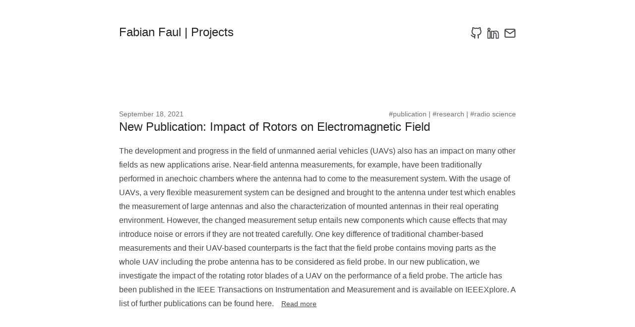

--- FILE ---
content_type: text/html; charset=UTF-8
request_url: https://www.faullab.com/tags/research/
body_size: 2385
content:
<!DOCTYPE html>
<html xmlns="http://www.w3.org/1999/xhtml"  lang="en">
<head>
<meta charset="UTF-8" />
<meta name="viewport" content="width=device-width, initial-scale=1"/>

<title>Research | Fabian Faul | Projects</title>

<meta name="author" content="Fabian Faul" />


<meta name="description" content="Overview of projects by Fabian Faul, including topics like audio engineering, web design and electronics." />
<meta name="og:description" content="Overview of projects by Fabian Faul, including topics like audio engineering, web design and electronics." />


<meta name="robots" content="index, noimageindex, follow, noarchive" />


<link rel="stylesheet" href="/css/style.css"/>

<link rel="apple-touch-icon" sizes="180x180" href="/apple-touch-icon.png">
<link rel="icon" type="image/png" sizes="32x32" href="/favicon-32x32.png">
<link rel="icon" type="image/png" sizes="16x16" href="/favicon-16x16.png">
<link rel="manifest" href="/site.webmanifest">
<link rel="mask-icon" href="/safari-pinned-tab.svg" color="#5bbad5">
<link rel="canonical" href="https://www.faullab.com/tags/research/">
<meta name="msapplication-TileColor" content="#da532c">
<meta name="theme-color" content="#ffffff">
</head>
<body>

<section class="section">
  <div class="container">
    <nav id="nav-main" class="nav">
      <div id="nav-name" class="nav-left">
        <a id="nav-anchor" class="nav-item" href="https://www.faullab.com/">
          <h1 id="nav-heading" class="title is-4">Fabian Faul | Projects</h1>
        </a>
      </div>
      <div class="nav-right">
        <nav id="nav-items" class="nav-item level is-mobile"><a class="level-item" aria-label="github" href='https://github.com/fabianfaul'
            target='_blank' rel='me noopener'>
            <span class="icon">
              <i class><svg viewbox='0 0 24 24' stroke-linecap='round' stroke-linejoin='round' stroke-width='2' aria-hidden='true'>
    
    <path d="M9 19c-5 1.5-5-2.5-7-3m14 6v-3.87a3.37 3.37 0 0 0-.94-2.61c3.14-.35 6.44-1.54 6.44-7A5.44 5.44 0 0 0 20 4.77 5.07 5.07 0 0 0 19.91 1S18.73.65 16 2.48a13.38 13.38 0 0 0-7 0C6.27.65 5.09 1 5.09 1A5.07 5.07 0 0 0 5 4.77a5.44 5.44 0 0 0-1.5 3.78c0 5.42 3.3 6.61 6.44 7A3.37 3.37 0 0 0 9 18.13V22"/>
    
  </svg>
</i>
            </span>
          </a><a class="level-item" aria-label="linkedin" href='https://linkedin.com/in/fabianfaul'
            target='_blank' rel='me noopener'>
            <span class="icon">
              <i class><svg viewbox='0 0 24 24' stroke-linecap='round' stroke-linejoin='round' stroke-width='2' aria-hidden='true'>
    
    <path stroke-width="1.8" d="m5.839218,4.101561c0,1.211972 -0.974141,2.194011 -2.176459,2.194011s-2.176459,-0.982039 -2.176459,-2.194011c0,-1.211094 0.974141,-2.194011 2.176459,-2.194011s2.176459,0.982917 2.176459,2.194011zm0.017552,3.94922l-4.388022,0l0,14.04167l4.388022,0l0,-14.04167zm7.005038,0l-4.359939,0l0,14.04167l4.360816,0l0,-7.370999c0,-4.098413 5.291077,-4.433657 5.291077,0l0,7.370999l4.377491,0l0,-8.89101c0,-6.915523 -7.829986,-6.66365 -9.669445,-3.259423l0,-1.891237z"/>
    
  </svg>
</i>
            </span>
          </a><a class="level-item" aria-label="email" href='https://www.fabianfaul.com'
            target='_blank' rel='me noopener'>
            <span class="icon">
              <i class><svg viewbox='0 0 24 24' stroke-linecap='round' stroke-linejoin='round' stroke-width='2' aria-hidden='true'>
    
    <path d="M4 4h16c1.1 0 2 .9 2 2v12c0 1.1-.9 2-2 2H4c-1.1 0-2-.9-2-2V6c0-1.1.9-2 2-2z"/>
    <polyline points="22,6 12,13 2,6"/>
    
  </svg>
</i>
            </span>
          </a></nav>
      </div>
    </nav>

    <nav class="nav">
      

      
    </nav>

  </div>
  <script src="/js/navicon-shift.js"></script>
</section>

<section class="section">
  <div class="container">
    
    
    <article>
      <div class="subtitle tags is-6 is-pulled-right">
        
        
<a class="subtitle is-6" href="/tags/publication/">#publication</a>



  
  | <a class="subtitle is-6" href="/tags/research/">#research</a>
  
  | <a class="subtitle is-6" href="/tags/radio-science/">#radio science</a>
  


        
      </div>
      <h2 class="subtitle is-6 date">September 18, 2021</h2>
      <h1 class="title"><a href="https://www.faullab.com/post/pub-rotormod/">New Publication: Impact of Rotors on Electromagnetic Field</a></h1>
      <div class="content">
        The development and progress in the field of unmanned aerial vehicles (UAVs) also has an impact on many other fields as new applications arise. Near-field antenna measurements, for example, have been traditionally performed in anechoic chambers where the antenna had to come to the measurement system. With the usage of UAVs, a very flexible measurement system can be designed and brought to the antenna under test which enables the measurement of large antennas and also the characterization of mounted antennas in their real operating environment. However, the changed measurement setup entails new components which cause effects that may introduce noise or errors if they are not treated carefully. One key difference of traditional chamber-based measurements and their UAV-based counterparts is the fact that the field probe contains moving parts as the whole UAV including the probe antenna has to be considered as field probe. In our new publication, we investigate the impact of the rotating rotor blades of a UAV on the performance of a field probe. The article has been published in the IEEE Transactions on Instrumentation and Measurement and is available on IEEEXplore. A list of further publications can be found here.

        
        <a class="button is-link" href="https://www.faullab.com/post/pub-rotormod/" style="height:28px">
          Read more
        </a>
        
      </div>
    </article>
    
  </div>
</section>
<section class="section">
  <div class="container">
    <nav class="level is-mobile">
      <div class="level-left">
        <div class="level-item">
          
        </div>
      </div>
      <div class="level-right is-marginless">
        <div class="level-item">
          
        </div>
      </div>
    </nav>
  </div>
</section>

<section class="section">
  <div class="container has-text-centered">
    <p>faullab.com by <a href="https://www.fabianfaul.com">Fabian Faul</a></p>
    
  </div>
</section>





</body>
</html>



--- FILE ---
content_type: text/css
request_url: https://www.faullab.com/css/style.css
body_size: 20100
content:
.card,
.highlight,
.highlight pre,
.textarea,
embed,
img,
object {
  max-width: 100%;
}

a,
hr {
  padding: 0;
}

a,
button,
input[type="button"],
input[type="file"],
input[type="submit"],
label {
  cursor: pointer;
}

a,
button,
input,
select,
textarea {
  margin: 0;
}

a,
input[type="checkbox"],
input[type="radio"] {
  vertical-align: baseline;
}

a:hover,
strong,
table th {
  color: #222324;
}

.container,
sub,
sup {
  position: relative;
}

.is-block,
article,
aside,
details,
figure,
footer,
header,
hgroup,
hr,
nav,
pre code,
section,
summary {
  display: block;
}

.button,
.delete,
.input,
.modal-close,
.progress,
.select select,
.textarea {
  -moz-appearance: none;
  -webkit-appearance: none;
}

.heading,
.menu-label {
  letter-spacing: 1px;
  text-transform: uppercase;
}

.hero,
.modal-card,
.tile.is-vertical {
  -webkit-box-orient: vertical;
  -webkit-box-direction: normal;
}

abbr,
address,
article,
aside,
audio,
b,
blockquote,
body,
body div,
caption,
cite,
code,
dd,
del,
details,
dfn,
dl,
dt,
em,
fieldset,
figure,
footer,
form,
h1,
h2,
h3,
h4,
h5,
h6,
header,
html,
i,
iframe,
img,
ins,
kbd,
label,
legend,
li,
mark,
menu,
nav,
object,
ol,
p,
pre,
q,
samp,
section,
small,
span,
strong,
sub,
summary,
sup,
table,
tbody,
td,
tfoot,
th,
thead,
time,
tr,
ul,
var,
video {
  margin: 0;
  padding: 0;
  border: 0;
  font-size: 100%;
  font-weight: 400;
  vertical-align: baseline;
  background: 0 0;
}

td,
td img {
  vertical-align: top;
}

pre,
pre code {
  background-color: #f5f7fa;
  color: #42464c;
}

code[data-lang] {
  background-color: inherit;
  color: inherit;
}

*,
:after,
:before {
  box-sizing: inherit;
}

ul {
  list-style: none;
}

blockquote,
q {
  quotes: none;
}

blockquote:after,
blockquote:before,
q:after,
q:before {
  content: "";
  content: none;
}

.is-clearfix:after,
.notification:after,
.select:after {
  content: " ";
}

a {
  font-size: 100%;
  background: 0 0;
  color: #2077b2;
  text-decoration: none;
  -webkit-transition: none 86ms ease-out;
  transition: none 86ms ease-out;
}

del {
  text-decoration: line-through;
}

abbr[title],
dfn[title] {
  border-bottom: 1px dotted #000;
  cursor: help;
}

th {
  font-weight: 700;
  vertical-align: bottom;
}

body,
code,
td {
  font-weight: 400;
}

hr {
  height: 1px;
  border: 0;
  border-top: 1px solid #ccc;
  border-top-color: #d3d6db;
  margin: 40px 0;
}

input,
select {
  vertical-align: middle;
}

input,
select,
textarea {
  font: 99% sans-serif;
}

table {
  border-collapse: collapse;
  border-spacing: 0;
  font: 100%;
  width: 100%;
}

sub,
sup {
  font-size: 75%;
  line-height: 0;
}

sup {
  top: -0.5em;
}

sub {
  bottom: -0.25em;
}

code,
kbd,
pre,
samp {
  font-family: monospace, sans-serif;
}

button,
input[type="button"] {
  width: auto;
  overflow: visible;
}

@-webkit-keyframes spin-around {
  from {
    -webkit-transform: rotate(0);
    transform: rotate(0);
  }

  to {
    -webkit-transform: rotate(359deg);
    transform: rotate(359deg);
  }
}

@keyframes spin-around {
  from {
    -webkit-transform: rotate(0);
    transform: rotate(0);
  }

  to {
    -webkit-transform: rotate(359deg);
    transform: rotate(359deg);
  }
}

html {
  box-sizing: border-box;
  font-size: 14px;
  -moz-osx-font-smoothing: grayscale;
  -webkit-font-smoothing: antialiased;
  min-width: 300px;
  overflow-x: hidden;
  overflow-y: scroll;
  text-rendering: optimizeLegibility;
}

body,
button,
input,
select,
textarea {
  font-family: "游ゴシック", YuGothic, "ヒラギノ角ゴ Pro",
    "Hiragino Kaku Gothic Pro", "メイリオ", Meiryo, sans-serif;
}

code,
pre {
  -moz-osx-font-smoothing: auto;
  -webkit-font-smoothing: auto;
  font-family: "Source Code Pro", Monaco, Inconsolata, monospace;
  line-height: 1.25;
}

body {
  color: #42464c;
  font-size: 1rem;
  line-height: 1.428571428571429;
}

code {
  padding: 1px 2px 2px;
}

.button,
.input,
.textarea,
table td,
table th {
  vertical-align: top;
}

small {
  font-size: 11px;
}

span {
  font-style: inherit;
  font-weight: inherit;
}

.label,
strong {
  font-weight: 700;
}

pre {
  white-space: pre;
  word-wrap: normal;
}

.button,
.nav-left,
.table td.is-icon,
.table th.is-icon,
.tabs,
.tag {
  white-space: nowrap;
}

pre code {
  overflow-x: auto;
  padding: 16px 20px;
}

.box,
.button {
  background-color: #fff;
}

table td,
table th {
  text-align: left;
}

.has-text-centered {
  text-align: center;
}

.block:not(:last-child),
.box:not(:last-child),
.content:not(:last-child),
.highlight:not(:last-child),
.level:not(:last-child),
.message:not(:last-child),
.notification:not(:last-child),
.progress:not(:last-child),
.subtitle:not(:last-child),
.tabs:not(:last-child),
.title:not(:last-child) {
  margin-bottom: 20px;
}

@media screen and (min-width: 980px) {
  .container {
    margin: 0 auto;
    max-width: 960px;
  }

  .container.is-fluid {
    margin: 0 20px;
    max-width: none;
  }

  .is-block-desktop {
    display: block !important;
  }
}

@media screen and (max-width: 768px) {
  .is-block-mobile {
    display: block !important;
  }
}

@media screen and (min-width: 769px) {
  .is-block-tablet {
    display: block !important;
  }
}

@media screen and (min-width: 769px) and (max-width: 979px) {
  .is-block-tablet-only {
    display: block !important;
  }
}

@media screen and (max-width: 979px) {
  .is-block-touch {
    display: block !important;
  }
}

@media screen and (min-width: 980px) and (max-width: 1179px) {
  .is-block-desktop-only {
    display: block !important;
  }
}

@media screen and (min-width: 1180px) {
  .container {
    max-width: 1200px;
  }

  .is-block-widescreen {
    display: block !important;
  }
}

.is-flex {
  display: -webkit-box;
  display: -ms-flexbox;
  display: flex;
}

@media screen and (max-width: 768px) {
  .is-flex-mobile {
    display: -webkit-box !important;
    display: -ms-flexbox !important;
    display: flex !important;
  }
}

@media screen and (min-width: 769px) {
  .is-flex-tablet {
    display: -webkit-box !important;
    display: -ms-flexbox !important;
    display: flex !important;
  }
}

@media screen and (min-width: 769px) and (max-width: 979px) {
  .is-flex-tablet-only {
    display: -webkit-box !important;
    display: -ms-flexbox !important;
    display: flex !important;
  }
}

@media screen and (max-width: 979px) {
  .is-flex-touch {
    display: -webkit-box !important;
    display: -ms-flexbox !important;
    display: flex !important;
  }
}

@media screen and (min-width: 980px) {
  .is-flex-desktop {
    display: -webkit-box !important;
    display: -ms-flexbox !important;
    display: flex !important;
  }
}

@media screen and (min-width: 980px) and (max-width: 1179px) {
  .is-flex-desktop-only {
    display: -webkit-box !important;
    display: -ms-flexbox !important;
    display: flex !important;
  }
}

@media screen and (min-width: 1180px) {
  .is-flex-widescreen {
    display: -webkit-box !important;
    display: -ms-flexbox !important;
    display: flex !important;
  }
}

.is-inline {
  display: inline;
}

@media screen and (max-width: 768px) {
  .is-inline-mobile {
    display: inline !important;
  }
}

@media screen and (min-width: 769px) {
  .is-inline-tablet {
    display: inline !important;
  }
}

@media screen and (min-width: 769px) and (max-width: 979px) {
  .is-inline-tablet-only {
    display: inline !important;
  }
}

@media screen and (max-width: 979px) {
  .is-inline-touch {
    display: inline !important;
  }
}

@media screen and (min-width: 980px) {
  .is-inline-desktop {
    display: inline !important;
  }
}

@media screen and (min-width: 980px) and (max-width: 1179px) {
  .is-inline-desktop-only {
    display: inline !important;
  }
}

@media screen and (min-width: 1180px) {
  .is-inline-widescreen {
    display: inline !important;
  }
}

.is-inline-block {
  display: inline-block;
}

@media screen and (max-width: 768px) {
  .is-inline-block-mobile {
    display: inline-block !important;
  }
}

@media screen and (min-width: 769px) {
  .is-inline-block-tablet {
    display: inline-block !important;
  }
}

@media screen and (min-width: 769px) and (max-width: 979px) {
  .is-inline-block-tablet-only {
    display: inline-block !important;
  }
}

@media screen and (max-width: 979px) {
  .is-inline-block-touch {
    display: inline-block !important;
  }
}

@media screen and (min-width: 980px) {
  .is-inline-block-desktop {
    display: inline-block !important;
  }
}

@media screen and (min-width: 980px) and (max-width: 1179px) {
  .is-inline-block-desktop-only {
    display: inline-block !important;
  }
}

@media screen and (min-width: 1180px) {
  .is-inline-block-widescreen {
    display: inline-block !important;
  }
}

.is-inline-flex {
  display: -webkit-inline-box;
  display: -ms-inline-flexbox;
  display: inline-flex;
}

@media screen and (max-width: 768px) {
  .is-inline-flex-mobile {
    display: -webkit-inline-box !important;
    display: -ms-inline-flexbox !important;
    display: inline-flex !important;
  }
}

@media screen and (min-width: 769px) {
  .is-inline-flex-tablet {
    display: -webkit-inline-box !important;
    display: -ms-inline-flexbox !important;
    display: inline-flex !important;
  }
}

@media screen and (min-width: 769px) and (max-width: 979px) {
  .is-inline-flex-tablet-only {
    display: -webkit-inline-box !important;
    display: -ms-inline-flexbox !important;
    display: inline-flex !important;
  }
}

@media screen and (max-width: 979px) {
  .is-inline-flex-touch {
    display: -webkit-inline-box !important;
    display: -ms-inline-flexbox !important;
    display: inline-flex !important;
  }
}

@media screen and (min-width: 980px) {
  .is-inline-flex-desktop {
    display: -webkit-inline-box !important;
    display: -ms-inline-flexbox !important;
    display: inline-flex !important;
  }
}

@media screen and (min-width: 980px) and (max-width: 1179px) {
  .is-inline-flex-desktop-only {
    display: -webkit-inline-box !important;
    display: -ms-inline-flexbox !important;
    display: inline-flex !important;
  }
}

@media screen and (min-width: 1180px) {
  .is-inline-flex-widescreen {
    display: -webkit-inline-box !important;
    display: -ms-inline-flexbox !important;
    display: inline-flex !important;
  }
}

.is-clearfix:after {
  clear: both;
  display: table;
}

.is-pulled-left {
  float: left;
}

.is-pulled-right {
  float: right;
}

.is-clipped {
  overflow: hidden !important;
}

.is-overlay {
  bottom: 0;
  left: 0;
  position: absolute;
  right: 0;
  top: 0;
}

.has-text-left {
  text-align: left;
}

.has-text-right {
  text-align: right;
}

.is-hidden {
  display: none !important;
}

@media screen and (max-width: 768px) {
  .is-hidden-mobile {
    display: none !important;
  }
}

@media screen and (min-width: 769px) {
  .is-hidden-tablet {
    display: none !important;
  }
}

@media screen and (min-width: 769px) and (max-width: 979px) {
  .is-hidden-tablet-only {
    display: none !important;
  }
}

@media screen and (max-width: 979px) {
  .is-hidden-touch {
    display: none !important;
  }
}

@media screen and (min-width: 980px) {
  .is-hidden-desktop {
    display: none !important;
  }
}

@media screen and (min-width: 980px) and (max-width: 1179px) {
  .is-hidden-desktop-only {
    display: none !important;
  }
}

@media screen and (min-width: 1180px) {
  .is-hidden-widescreen {
    display: none !important;
  }
}

.is-disabled {
  pointer-events: none;
}

.is-marginless {
  margin: 0 !important;
}

.box {
  border-radius: 5px;
  box-shadow: 0 2px 3px rgba(17, 17, 17, 0.1), 0 0 0 1px rgba(17, 17, 17, 0.1);
  display: block;
  padding: 20px;
}

a.box:focus,
a.box:hover {
  box-shadow: 0 2px 3px rgba(17, 17, 17, 0.1), 0 0 0 1px #2077b2;
}

a.box:active {
  box-shadow: inset 0 1px 2px rgba(17, 17, 17, 0.2), 0 0 0 1px #2077b2;
}

.button {
  -webkit-box-align: center;
  -ms-flex-align: center;
  align-items: center;
  border: 1px solid #d3d6db;
  border-radius: 3px;
  color: #222324;
  display: -webkit-inline-box;
  display: -ms-inline-flexbox;
  display: inline-flex;
  font-size: 14px;
  height: 32px;
  line-height: 24px;
  position: relative;
  -webkit-box-pack: center;
  -ms-flex-pack: center;
  justify-content: center;
  padding-left: 10px;
  padding-right: 10px;
  text-align: center;
}

.button:hover {
  border-color: #aeb1b5;
}

.button.is-active,
.button:active,
.button:focus {
  border-color: #2077b2;
  outline: 0;
}

.button.is-disabled,
.button[disabled] {
  background-color: #f5f7fa;
  border-color: #d3d6db;
  cursor: not-allowed;
  pointer-events: none;
  opacity: 0.5;
}

.button.is-white,
.button.is-white:active {
  border-color: transparent;
}

.button.is-disabled::-moz-placeholder,
.button[disabled]::-moz-placeholder {
  color: rgba(34, 35, 36, 0.3);
}

.button.is-disabled::-webkit-input-placeholder,
.button[disabled]::-webkit-input-placeholder {
  color: rgba(34, 35, 36, 0.3);
}

.button.is-disabled:-moz-placeholder,
.button[disabled]:-moz-placeholder {
  color: rgba(34, 35, 36, 0.3);
}

.button.is-disabled:-ms-input-placeholder,
.button[disabled]:-ms-input-placeholder {
  color: rgba(34, 35, 36, 0.3);
}

.button strong {
  color: inherit;
}

.button small {
  display: block;
  font-size: 11px;
  line-height: 1;
  margin-top: 5px;
}

.button .icon:first-child,
.button .tag:first-child {
  margin-left: -2px;
  margin-right: 4px;
}

.button .icon:last-child,
.button .tag:last-child {
  margin-left: 4px;
  margin-right: -2px;
}

.button.is-active,
.button:focus,
.button:hover {
  color: #222324;
}

.button:active {
  box-shadow: inset 0 1px 2px rgba(17, 17, 17, 0.2);
}

.button.is-white {
  background-color: #fff;
  color: #111;
}

.button.is-white.is-active,
.button.is-white:focus,
.button.is-white:hover {
  background-color: #e6e6e6;
  border-color: transparent;
  color: #111;
}

.button.is-white.is-inverted {
  background-color: #111;
  color: #fff;
}

.button.is-white.is-inverted:hover {
  background-color: #040404;
}

.button.is-white.is-loading:after {
  border-color: transparent transparent #111 #111 !important;
}

.button.is-white.is-outlined {
  background-color: transparent;
  border-color: #fff;
  color: #fff;
}

.button.is-white.is-outlined:focus,
.button.is-white.is-outlined:hover {
  background-color: #fff;
  border-color: #fff;
  color: #111;
}

.button.is-black,
.button.is-black:active {
  border-color: transparent;
}

.button.is-black {
  background-color: #111;
  color: #fff;
}

.button.is-black.is-active,
.button.is-black:focus,
.button.is-black:hover {
  background-color: #000;
  border-color: transparent;
  color: #fff;
}

.button.is-black.is-inverted {
  background-color: #fff;
  color: #111;
}

.button.is-black.is-inverted:hover {
  background-color: #f2f2f2;
}

.button.is-black.is-loading:after {
  border-color: transparent transparent #fff #fff !important;
}

.button.is-black.is-outlined {
  background-color: transparent;
  border-color: #111;
  color: #111;
}

.button.is-black.is-outlined:focus,
.button.is-black.is-outlined:hover {
  background-color: #111;
  border-color: #111;
  color: #fff;
}

.button.is-light,
.button.is-light:active {
  border-color: transparent;
}

.button.is-light {
  background-color: #f5f7fa;
  color: #42464c;
}

.button.is-light.is-active,
.button.is-light:focus,
.button.is-light:hover {
  background-color: #d3dce9;
  border-color: transparent;
  color: #42464c;
}

.button.is-light.is-inverted {
  background-color: #42464c;
  color: #f5f7fa;
}

.button.is-light.is-inverted:hover {
  background-color: #36393e;
}

.button.is-light.is-loading:after {
  border-color: transparent transparent #42464c #42464c !important;
}

.button.is-light.is-outlined {
  background-color: transparent;
  border-color: #f5f7fa;
  color: #f5f7fa;
}

.button.is-light.is-outlined:focus,
.button.is-light.is-outlined:hover {
  background-color: #f5f7fa;
  border-color: #f5f7fa;
  color: #42464c;
}

.button.is-dark,
.button.is-dark:active {
  border-color: transparent;
}

.button.is-dark {
  background-color: #42464c;
  color: #f5f7fa;
}

.button.is-dark.is-active,
.button.is-dark:focus,
.button.is-dark:hover {
  background-color: #2a2d31;
  border-color: transparent;
  color: #f5f7fa;
}

.button.is-dark.is-inverted {
  background-color: #f5f7fa;
  color: #42464c;
}

.button.is-dark.is-inverted:hover {
  background-color: #e4e9f2;
}

.button.is-dark.is-loading:after {
  border-color: transparent transparent #f5f7fa #f5f7fa !important;
}

.button.is-dark.is-outlined {
  background-color: transparent;
  border-color: #42464c;
  color: #42464c;
}

.button.is-dark.is-outlined:focus,
.button.is-dark.is-outlined:hover {
  background-color: #42464c;
  border-color: #42464c;
  color: #f5f7fa;
}

.button.is-primary,
.button.is-primary:active {
  border-color: transparent;
}

.button.is-primary {
  background-color: #2077b2;
  color: #fff;
}

.button.is-primary.is-active,
.button.is-primary:focus,
.button.is-primary:hover {
  background-color: #185a87;
  border-color: transparent;
  color: #fff;
}

.button.is-primary.is-inverted {
  background-color: #fff;
  color: #2077b2;
}

.button.is-primary.is-inverted:hover {
  background-color: #f2f2f2;
}

.button.is-primary.is-loading:after {
  border-color: transparent transparent #fff #fff !important;
}

.button.is-primary.is-outlined {
  background-color: transparent;
  border-color: #2077b2;
  color: #2077b2;
}

.button.is-primary.is-outlined:focus,
.button.is-primary.is-outlined:hover {
  background-color: #2077b2;
  border-color: #2077b2;
  color: #fff;
}

.button.is-info,
.button.is-info:active {
  border-color: transparent;
}

.button.is-info {
  background-color: #2077b2;
  color: #fff;
}

.button.is-info.is-active,
.button.is-info:focus,
.button.is-info:hover {
  background-color: #185a87;
  border-color: transparent;
  color: #fff;
}

.button.is-info.is-inverted {
  background-color: #fff;
  color: #2077b2;
}

.button.is-info.is-inverted:hover {
  background-color: #f2f2f2;
}

.button.is-info.is-loading:after {
  border-color: transparent transparent #fff #fff !important;
}

.button.is-info.is-outlined {
  background-color: transparent;
  border-color: #2077b2;
  color: #2077b2;
}

.button.is-info.is-outlined:focus,
.button.is-info.is-outlined:hover {
  background-color: #2077b2;
  border-color: #2077b2;
  color: #fff;
}

.button.is-success,
.button.is-success:active {
  border-color: transparent;
}

.button.is-success {
  background-color: #97cd76;
  color: #fff;
}

.button.is-success.is-active,
.button.is-success:focus,
.button.is-success:hover {
  background-color: #7bbf51;
  border-color: transparent;
  color: #fff;
}

.button.is-success.is-inverted {
  background-color: #fff;
  color: #97cd76;
}

.button.is-success.is-inverted:hover {
  background-color: #f2f2f2;
}

.button.is-success.is-loading:after {
  border-color: transparent transparent #fff #fff !important;
}

.button.is-success.is-outlined {
  background-color: transparent;
  border-color: #97cd76;
  color: #97cd76;
}

.button.is-success.is-outlined:focus,
.button.is-success.is-outlined:hover {
  background-color: #97cd76;
  border-color: #97cd76;
  color: #fff;
}

.button.is-warning,
.button.is-warning:active {
  border-color: transparent;
}

.button.is-warning {
  background-color: #fce473;
  color: rgba(17, 17, 17, 0.5);
}

.button.is-warning.is-active,
.button.is-warning:focus,
.button.is-warning:hover {
  background-color: #fbda41;
  border-color: transparent;
  color: rgba(17, 17, 17, 0.5);
}

.button.is-warning.is-inverted {
  background-color: rgba(17, 17, 17, 0.5);
  color: #fce473;
}

.button.is-warning.is-inverted:hover {
  background-color: rgba(4, 4, 4, 0.5);
}

.button.is-warning.is-loading:after {
  border-color: transparent transparent rgba(17, 17, 17, 0.5) rgba(17, 17, 17, 0.5) !important;
}

.button.is-warning.is-outlined {
  background-color: transparent;
  border-color: #fce473;
  color: #fce473;
}

.button.is-warning.is-outlined:focus,
.button.is-warning.is-outlined:hover {
  background-color: #fce473;
  border-color: #fce473;
  color: rgba(17, 17, 17, 0.5);
}

.button.is-danger,
.button.is-danger:active {
  border-color: transparent;
}

.button.is-danger {
  background-color: #ed6c63;
  color: #fff;
}

.button.is-danger.is-active,
.button.is-danger:focus,
.button.is-danger:hover {
  background-color: #e84135;
  border-color: transparent;
  color: #fff;
}

.button.is-danger.is-inverted {
  background-color: #fff;
  color: #ed6c63;
}

.button.is-danger.is-inverted:hover {
  background-color: #f2f2f2;
}

.button.is-danger.is-loading:after {
  border-color: transparent transparent #fff #fff !important;
}

.button.is-danger.is-outlined {
  background-color: transparent;
  border-color: #ed6c63;
  color: #ed6c63;
}

.button.is-danger.is-outlined:focus,
.button.is-danger.is-outlined:hover {
  background-color: #ed6c63;
  border-color: #ed6c63;
  color: #fff;
}

.button.is-link {
  background-color: transparent;
  border-color: transparent;
  color: #42464c;
  text-decoration: underline;
}

.button.is-link:focus,
.button.is-link:hover {
  background-color: #d3d6db;
  color: #222324;
}

.button.is-small {
  border-radius: 2px;
  font-size: 11px;
  height: 24px;
  line-height: 16px;
  padding-left: 6px;
  padding-right: 6px;
}

.button.is-medium {
  font-size: 18px;
  height: 40px;
  padding-left: 14px;
  padding-right: 14px;
}

.button.is-large {
  font-size: 22px;
  height: 48px;
  padding-left: 20px;
  padding-right: 20px;
}

.button.is-fullwidth {
  display: -webkit-box;
  display: -ms-flexbox;
  display: flex;
  width: 100%;
}

.button.is-loading {
  color: transparent !important;
  pointer-events: none;
}

.button.is-loading:after {
  left: 50%;
  margin-left: -8px;
  margin-top: -8px;
  top: 50%;
  position: absolute !important;
}

.content a:not(.button) {
  border-bottom: 1px solid #d3d6db;
}

.content a:not(.button):visited {
  color: #847bb9;
}

.content a:not(.button):hover {
  border-bottom-color: #2077b2;
}

.content li+li {
  margin-top: 0.25em;
}

.content ol,
.content ul {
  margin-left: 2em;
  margin-right: 2em;
  margin-top: 1em;
}

.content p {
  text-align: justify;
}

.content blockquote:not(:last-child),
.content ol:not(:last-child),
.content p:not(:last-child),
.content ul:not(:last-child) {
  margin-bottom: 1em;
}

.content h1,
.content h2,
.content h3,
.content h4,
.content h5,
.content h6 {
  color: #b52323;
  font-weight: 300;
  margin-bottom: 20px;
}

.content blockquote {
  background-color: #f5f7fa;
  border-left: 5px solid #d3d6db;
  padding: 1.5em;
}

.content ol {
  list-style: decimal;
}

.content ul {
  list-style: disc;
}

.content ul ul {
  list-style-type: circle;
  margin-top: 0.5em;
}

.content ul ul ul,
.related ul {
  list-style-type: square;
}

.content.is-medium {
  font-size: 18px;
}

.content.is-medium code {
  font-size: 14px;
}

.content.is-large {
  font-size: 24px;
}

.content.is-large code {
  font-size: 18px;
}

.input,
.textarea {
  -webkit-box-align: center;
  -ms-flex-align: center;
  align-items: center;
  background-color: #fff;
  border: 1px solid #d3d6db;
  border-radius: 3px;
  color: #222324;
  display: -webkit-inline-box;
  display: -ms-inline-flexbox;
  display: inline-flex;
  font-size: 14px;
  height: 32px;
  -webkit-box-pack: start;
  -ms-flex-pack: start;
  justify-content: flex-start;
  line-height: 24px;
  padding-left: 8px;
  padding-right: 8px;
  position: relative;
  box-shadow: inset 0 1px 2px rgba(17, 17, 17, 0.1);
  max-width: 100%;
  width: 100%;
}

.input:hover,
.textarea:hover {
  border-color: #aeb1b5;
}

.input.is-active,
.input:active,
.input:focus,
.is-active.textarea,
.textarea:active,
.textarea:focus {
  border-color: #2077b2;
  outline: 0;
}

.input.is-disabled,
.input[disabled],
.is-disabled.textarea,
[disabled].textarea {
  background-color: #f5f7fa;
  border-color: #d3d6db;
  cursor: not-allowed;
  pointer-events: none;
}

.checkbox input,
.radio input,
.select select {
  cursor: pointer;
}

.input.is-disabled::-moz-placeholder,
.input[disabled]::-moz-placeholder,
.is-disabled.textarea::-moz-placeholder,
[disabled].textarea::-moz-placeholder {
  color: rgba(34, 35, 36, 0.3);
}

.input.is-disabled::-webkit-input-placeholder,
.input[disabled]::-webkit-input-placeholder,
.is-disabled.textarea::-webkit-input-placeholder,
[disabled].textarea::-webkit-input-placeholder {
  color: rgba(34, 35, 36, 0.3);
}

.input.is-disabled:-moz-placeholder,
.input[disabled]:-moz-placeholder,
.is-disabled.textarea:-moz-placeholder,
[disabled].textarea:-moz-placeholder {
  color: rgba(34, 35, 36, 0.3);
}

.input.is-disabled:-ms-input-placeholder,
.input[disabled]:-ms-input-placeholder,
.is-disabled.textarea:-ms-input-placeholder,
[disabled].textarea:-ms-input-placeholder {
  color: rgba(34, 35, 36, 0.3);
}

.input.is-white,
.is-white.textarea {
  border-color: #fff;
}

.input.is-black,
.is-black.textarea {
  border-color: #111;
}

.input.is-light,
.is-light.textarea {
  border-color: #f5f7fa;
}

.input.is-dark,
.is-dark.textarea {
  border-color: #42464c;
}

.input.is-info,
.input.is-primary,
.is-info.textarea,
.is-primary.textarea {
  border-color: #2077b2;
}

.input.is-success,
.is-success.textarea {
  border-color: #97cd76;
}

.input.is-warning,
.is-warning.textarea {
  border-color: #fce473;
}

.input.is-danger,
.is-danger.textarea {
  border-color: #ed6c63;
}

.input[type="search"],
[type="search"].textarea {
  border-radius: 290486px;
}

.input.is-small,
.is-small.textarea {
  border-radius: 2px;
  font-size: 11px;
  height: 24px;
  line-height: 16px;
  padding-left: 6px;
  padding-right: 6px;
}

.input.is-medium,
.is-medium.textarea {
  font-size: 18px;
  height: 40px;
  line-height: 32px;
  padding-left: 10px;
  padding-right: 10px;
}

.input.is-large,
.is-large.textarea {
  font-size: 24px;
  height: 48px;
  line-height: 40px;
  padding-left: 12px;
  padding-right: 12px;
}

.input.is-fullwidth,
.is-fullwidth.textarea {
  display: block;
  width: 100%;
}

.input.is-inline,
.is-inline.textarea {
  display: inline;
}

.textarea {
  display: block;
  line-height: 1.2;
  max-height: 600px;
  min-height: 120px;
  min-width: 100%;
  padding: 10px;
  resize: vertical;
}

.checkbox,
.radio,
.select {
  display: inline-block;
  position: relative;
  vertical-align: top;
}

.checkbox,
.radio {
  cursor: pointer;
  line-height: 16px;
}

.checkbox:hover,
.radio:hover {
  color: #222324;
}

.is-disabled.checkbox,
.is-disabled.radio {
  color: #aeb1b5;
  pointer-events: none;
}

.is-disabled.checkbox input,
.is-disabled.radio input {
  pointer-events: none;
}

.radio+.radio {
  margin-left: 10px;
}

.select {
  height: 32px;
}

.select select {
  -webkit-box-align: center;
  -ms-flex-align: center;
  align-items: center;
  background-color: #fff;
  border: 1px solid #d3d6db;
  border-radius: 3px;
  color: #222324;
  font-size: 14px;
  height: 32px;
  -webkit-box-pack: start;
  -ms-flex-pack: start;
  justify-content: flex-start;
  line-height: 24px;
  padding-left: 8px;
  position: relative;
  display: block;
  outline: 0;
  padding-right: 36px;
}

.select select.is-active,
.select select:active,
.select select:focus {
  border-color: #2077b2;
  outline: 0;
}

.select select.is-disabled,
.select select[disabled] {
  background-color: #f5f7fa;
  border-color: #d3d6db;
  cursor: not-allowed;
  pointer-events: none;
}

.select select.is-disabled::-moz-placeholder,
.select select[disabled]::-moz-placeholder {
  color: rgba(34, 35, 36, 0.3);
}

.select select.is-disabled::-webkit-input-placeholder,
.select select[disabled]::-webkit-input-placeholder {
  color: rgba(34, 35, 36, 0.3);
}

.select select.is-disabled:-moz-placeholder,
.select select[disabled]:-moz-placeholder {
  color: rgba(34, 35, 36, 0.3);
}

.select select.is-disabled:-ms-input-placeholder,
.select select[disabled]:-ms-input-placeholder {
  color: rgba(34, 35, 36, 0.3);
}

.select select.is-white {
  border-color: #fff;
}

.select select.is-black {
  border-color: #111;
}

.select select.is-light {
  border-color: #f5f7fa;
}

.select select.is-dark {
  border-color: #42464c;
}

.select select.is-info,
.select select.is-primary {
  border-color: #2077b2;
}

.select select.is-success {
  border-color: #97cd76;
}

.select select.is-warning {
  border-color: #fce473;
}

.select select.is-danger {
  border-color: #ed6c63;
}

.select select:hover {
  border-color: #aeb1b5;
}

.select select::ms-expand {
  display: none;
}

.help,
.label,
.select:after {
  display: block;
}

.select.is-fullwidth,
.select.is-fullwidth select {
  width: 100%;
}

.select:after {
  border: 1px solid #2077b2;
  border-right: 0;
  border-top: 0;
  height: 7px;
  pointer-events: none;
  position: absolute;
  -webkit-transform: rotate(-45deg);
  transform: rotate(-45deg);
  width: 7px;
  margin-top: -6px;
  right: 16px;
  top: 50%;
}

.select:hover:after {
  border-color: #222324;
}

.select.is-small {
  height: 24px;
}

.select.is-small select {
  border-radius: 2px;
  font-size: 11px;
  height: 24px;
  line-height: 16px;
  padding-left: 6px;
  padding-right: 28px;
}

.select.is-medium {
  height: 40px;
}

.select.is-medium select {
  font-size: 18px;
  height: 40px;
  line-height: 32px;
  padding-left: 10px;
  padding-right: 44px;
}

.select.is-large {
  height: 48px;
}

.select.is-large select {
  font-size: 24px;
  height: 48px;
  line-height: 40px;
  padding-left: 12px;
  padding-right: 52px;
}

.label {
  color: #222324;
}

.label:not(:last-child) {
  margin-bottom: 5px;
}

.help {
  font-size: 11px;
  margin-top: 5px;
}

.help.is-white {
  color: #fff;
}

.help.is-black {
  color: #111;
}

.help.is-light {
  color: #f5f7fa;
}

.help.is-dark {
  color: #42464c;
}

.help.is-info,
.help.is-primary {
  color: #2077b2;
}

.help.is-success {
  color: #97cd76;
}

.help.is-warning {
  color: #fce473;
}

.help.is-danger {
  color: #ed6c63;
}

@media screen and (max-width: 768px) {
  .control-label {
    margin-bottom: 5px;
  }
}

@media screen and (min-width: 769px) {
  .control-label {
    -webkit-box-flex: 1;
    -ms-flex-positive: 1;
    flex-grow: 1;
    margin-right: 20px;
    padding-top: 7px;
    text-align: right;
  }
}

.control {
  position: relative;
  text-align: left;
}

.control:not(:last-child) {
  margin-bottom: 10px;
}

.control.has-addons {
  display: -webkit-box;
  display: -ms-flexbox;
  display: flex;
  -webkit-box-pack: start;
  -ms-flex-pack: start;
  justify-content: flex-start;
}

.control.has-addons .button,
.control.has-addons .input,
.control.has-addons .select,
.control.has-addons .textarea {
  border-radius: 0;
  margin-right: -1px;
  width: auto;
}

.control.has-addons .button:hover,
.control.has-addons .input:hover,
.control.has-addons .select:hover,
.control.has-addons .textarea:hover {
  z-index: 2;
}

.control.has-addons .button:active,
.control.has-addons .button:focus,
.control.has-addons .input:active,
.control.has-addons .input:focus,
.control.has-addons .select:active,
.control.has-addons .select:focus,
.control.has-addons .textarea:active,
.control.has-addons .textarea:focus {
  z-index: 3;
}

.control.has-addons .button:first-child,
.control.has-addons .button:first-child select,
.control.has-addons .input:first-child,
.control.has-addons .input:first-child select,
.control.has-addons .select:first-child,
.control.has-addons .select:first-child select,
.control.has-addons .textarea:first-child,
.control.has-addons .textarea:first-child select {
  border-radius: 3px 0 0 3px;
}

.control.has-addons .button:last-child,
.control.has-addons .button:last-child select,
.control.has-addons .input:last-child,
.control.has-addons .input:last-child select,
.control.has-addons .select:last-child,
.control.has-addons .select:last-child select,
.control.has-addons .textarea:last-child,
.control.has-addons .textarea:last-child select {
  border-radius: 0 3px 3px 0;
}

.control.has-addons .button.is-expanded,
.control.has-addons .input.is-expanded,
.control.has-addons .is-expanded.textarea,
.control.has-addons .select.is-expanded {
  -webkit-box-flex: 1;
  -ms-flex-positive: 1;
  flex-grow: 1;
}

.control.has-addons.has-addons-centered {
  -webkit-box-pack: center;
  -ms-flex-pack: center;
  justify-content: center;
}

.control.has-addons.has-addons-right {
  -webkit-box-pack: end;
  -ms-flex-pack: end;
  justify-content: flex-end;
}

.control.has-addons.has-addons-fullwidth .button,
.control.has-addons.has-addons-fullwidth .input,
.control.has-addons.has-addons-fullwidth .select,
.control.has-addons.has-addons-fullwidth .textarea {
  -webkit-box-flex: 1;
  -ms-flex-positive: 1;
  flex-grow: 1;
}

.control.has-icon:not(.has-icon-right) .input,
.control.has-icon:not(.has-icon-right) .textarea {
  padding-left: 32px;
}

.control.has-icon:not(.has-icon-right) .input.is-small,
.control.has-icon:not(.has-icon-right) .is-small.textarea {
  padding-left: 24px;
}

.control.has-icon:not(.has-icon-right) .input.is-medium,
.control.has-icon:not(.has-icon-right) .is-medium.textarea {
  padding-left: 40px;
}

.control.has-icon:not(.has-icon-right) .input.is-large,
.control.has-icon:not(.has-icon-right) .is-large.textarea {
  padding-left: 48px;
}

.control.has-icon.has-icon-right .input,
.control.has-icon.has-icon-right .textarea {
  padding-right: 32px;
}

.control.has-icon.has-icon-right .input.is-small,
.control.has-icon.has-icon-right .is-small.textarea {
  padding-right: 24px;
}

.control.has-icon.has-icon-right .input.is-medium,
.control.has-icon.has-icon-right .is-medium.textarea {
  padding-right: 40px;
}

.control.has-icon.has-icon-right .input.is-large,
.control.has-icon.has-icon-right .is-large.textarea {
  padding-right: 48px;
}

.control.is-grouped {
  display: -webkit-box;
  display: -ms-flexbox;
  display: flex;
  -webkit-box-pack: start;
  -ms-flex-pack: start;
  justify-content: flex-start;
}

.control.is-grouped>.control:not(:last-child) {
  margin-bottom: 0;
  margin-right: 10px;
}

.control.is-grouped>.control.is-expanded {
  -webkit-box-flex: 1;
  -ms-flex-positive: 1;
  flex-grow: 1;
}

.control.is-grouped.is-grouped-centered {
  -webkit-box-pack: center;
  -ms-flex-pack: center;
  justify-content: center;
}

.control.is-grouped.is-grouped-right {
  -webkit-box-pack: end;
  -ms-flex-pack: end;
  justify-content: flex-end;
}

@media screen and (min-width: 769px) {
  .control.is-horizontal {
    display: -webkit-box;
    display: -ms-flexbox;
    display: flex;
  }

  .control.is-horizontal>.control {
    display: -webkit-box;
    display: -ms-flexbox;
    display: flex;
    -webkit-box-flex: 5;
    -ms-flex-positive: 5;
    flex-grow: 5;
  }
}

.control.is-loading:after {
  position: absolute !important;
  right: 8px;
  top: 8px;
}

.image {
  display: block;
  position: relative;
}

.image img {
  display: block;
  height: auto;
  width: 100%;
}

.image.is-16by9 img,
.image.is-1by1 img,
.image.is-2by1 img,
.image.is-3by2 img,
.image.is-4by3 img,
.image.is-square img {
  bottom: 0;
  left: 0;
  position: absolute;
  right: 0;
  top: 0;
  height: 100%;
  width: 100%;
}

.image.is-1by1,
.image.is-square {
  padding-top: 100%;
}

.image.is-4by3 {
  padding-top: 75%;
}

.image.is-3by2 {
  padding-top: 66.6666%;
}

.image.is-16by9 {
  padding-top: 56.25%;
}

.image.is-2by1 {
  padding-top: 50%;
}

.image.is-16x16 {
  height: 16px;
  width: 16px;
}

.image.is-24x24 {
  height: 24px;
  width: 24px;
}

.image.is-32x32 {
  height: 32px;
  width: 32px;
}

.image.is-48x48 {
  height: 48px;
  width: 48px;
}

.image.is-64x64 {
  height: 64px;
  width: 64px;
}

.image.is-96x96 {
  height: 96px;
  width: 96px;
}

.image.is-128x128 {
  height: 128px;
  width: 128px;
}

.notification {
  background-color: #f5f7fa;
  border-radius: 3px;
  padding: 16px 20px;
  position: relative;
}

.notification:after {
  clear: both;
  display: table;
}

.notification .delete,
.notification .modal-close {
  border-radius: 0 3px;
  float: right;
  margin: -16px -20px 0 20px;
}

.notification .subtitle,
.notification .title {
  color: inherit;
}

.notification.is-white {
  background-color: #fff;
  color: #111;
}

.notification.is-black {
  background-color: #111;
  color: #fff;
}

.notification.is-light {
  background-color: #f5f7fa;
  color: #42464c;
}

.notification.is-dark {
  background-color: #42464c;
  color: #f5f7fa;
}

.notification.is-info,
.notification.is-primary {
  background-color: #2077b2;
  color: #fff;
}

.notification.is-success {
  background-color: #97cd76;
  color: #fff;
}

.notification.is-warning {
  background-color: #fce473;
  color: rgba(17, 17, 17, 0.5);
}

.notification.is-danger {
  background-color: #ed6c63;
  color: #fff;
}

.progress {
  border: none;
  border-radius: 290486px;
  display: block;
  height: 12px;
  overflow: hidden;
  padding: 0;
  width: 100%;
}

.progress::-webkit-progress-bar {
  background-color: #d3d6db;
}

.progress::-webkit-progress-value {
  background-color: #42464c;
}

.progress::-moz-progress-bar {
  background-color: #42464c;
}

.progress.is-white::-webkit-progress-value {
  background-color: #fff;
}

.progress.is-white::-moz-progress-bar {
  background-color: #fff;
}

.progress.is-black::-webkit-progress-value {
  background-color: #111;
}

.progress.is-black::-moz-progress-bar {
  background-color: #111;
}

.progress.is-light::-webkit-progress-value {
  background-color: #f5f7fa;
}

.progress.is-light::-moz-progress-bar {
  background-color: #f5f7fa;
}

.progress.is-dark::-webkit-progress-value {
  background-color: #42464c;
}

.progress.is-dark::-moz-progress-bar {
  background-color: #42464c;
}

.progress.is-primary::-webkit-progress-value {
  background-color: #2077b2;
}

.progress.is-primary::-moz-progress-bar {
  background-color: #2077b2;
}

.progress.is-info::-webkit-progress-value {
  background-color: #2077b2;
}

.progress.is-info::-moz-progress-bar {
  background-color: #2077b2;
}

.progress.is-success::-webkit-progress-value {
  background-color: #97cd76;
}

.progress.is-success::-moz-progress-bar {
  background-color: #97cd76;
}

.progress.is-warning::-webkit-progress-value {
  background-color: #fce473;
}

.progress.is-warning::-moz-progress-bar {
  background-color: #fce473;
}

.progress.is-danger::-webkit-progress-value {
  background-color: #ed6c63;
}

.progress.is-danger::-moz-progress-bar {
  background-color: #ed6c63;
}

.progress.is-small {
  height: 8px;
}

.progress.is-medium {
  height: 16px;
}

.progress.is-large {
  height: 20px;
}

.table {
  background-color: #fff;
  color: #222324;
  margin-bottom: 20px;
  width: 100%;
}

.table td,
.table th {
  border: 1px solid #d3d6db;
  border-width: 0 0 1px;
  padding: 8px 10px;
  vertical-align: top;
}

.table td.is-icon,
.table th.is-icon {
  padding: 5px;
  display: inline-block;
  font-size: 21px;
  height: 24px;
  line-height: 24px;
  text-align: center;
  vertical-align: top;
  width: 24px;
}

.table td.is-icon.is-link,
.table th.is-icon.is-link {
  padding: 0;
}

.table td.is-icon.is-link>a,
.table th.is-icon.is-link>a {
  padding: 5px;
}

.table td.is-link,
.table th.is-link {
  padding: 0;
}

.table td.is-link>a,
.table th.is-link>a {
  display: block;
  padding: 8px 10px;
}

.table td.is-link>a:hover,
.table th.is-link>a:hover {
  background-color: #2077b2;
  color: #fff;
}

.table td.is-narrow,
.table th.is-narrow {
  white-space: nowrap;
  width: 1%;
}

.table th {
  color: #222324;
  text-align: left;
}

.table tr:hover {
  background-color: #f5f7fa;
  color: #222324;
}

.table thead td,
.table thead th {
  border-width: 0 0 2px;
  color: #aeb1b5;
}

.table tbody tr:last-child td,
.table tbody tr:last-child th {
  border-bottom-width: 0;
}

.table tfoot td,
.table tfoot th {
  border-width: 2px 0 0;
  color: #aeb1b5;
}

.table.is-bordered td,
.table.is-bordered th {
  border-width: 1px;
}

.table.is-bordered tr:last-child td,
.table.is-bordered tr:last-child th {
  border-bottom-width: 1px;
}

.table.is-narrow td,
.table.is-narrow th {
  padding: 5px 10px;
}

.table.is-narrow td.is-icon,
.table.is-narrow th.is-icon {
  padding: 2px;
}

.table.is-narrow td.is-icon.is-link,
.table.is-narrow th.is-icon.is-link {
  padding: 0;
}

.table.is-narrow td.is-icon.is-link>a,
.table.is-narrow th.is-icon.is-link>a {
  padding: 2px;
}

.table.is-narrow td.is-link,
.table.is-narrow th.is-link {
  padding: 0;
}

.table.is-narrow td.is-link>a,
.table.is-narrow th.is-link>a {
  padding: 5px 10px;
}

.table.is-striped tbody tr:hover {
  background-color: #eef2f7;
}

.table.is-striped tbody tr:nth-child(2n) {
  background-color: #f5f7fa;
}

.table.is-striped tbody tr:nth-child(2n):hover {
  background-color: #eef2f7;
}

.subtitle,
.title {
  font-weight: 300;
  word-break: break-word;
}

.subtitle em,
.subtitle span,
.title em,
.title span {
  font-weight: 300;
}

.subtitle a:hover,
.title a:hover {
  border-bottom: 1px solid;
}

.subtitle strong,
.title strong {
  font-weight: 500;
}

.subtitle .tag,
.title .tag {
  vertical-align: bottom;
}

.delete,
.modal-close,
.subtitle code {
  display: inline-block;
  vertical-align: top;
}

.title {
  color: #222324;
}

.title code {
  display: inline-block;
  font-size: 28px;
}

.title strong {
  color: inherit;
}

.title+.highlight,
.title+.subtitle {
  margin-top: -10px;
}

.title.is-1 {
  font-size: 48px;
}

.title.is-1 code,
.title.is-2 {
  font-size: 40px;
}

.title.is-2 code,
.title.is-3 {
  font-size: 28px;
}

.title.is-3 code,
.title.is-4 {
  font-size: 24px;
}

.title.is-4 code,
.title.is-5 {
  font-size: 18px;
}

.title.is-5 code,
.title.is-6,
.title.is-6 code {
  font-size: 14px;
}

.title.is-normal {
  font-weight: 400;
}

.title.is-normal strong {
  font-weight: 700;
}

@media screen and (min-width: 769px) {
  .title+.subtitle {
    margin-top: -15px;
  }
}

.subtitle {
  font-size: 18px;
  line-height: 1.125;
}

.subtitle code {
  border-radius: 3px;
  font-size: 14px;
  padding: 2px 3px;
}

.subtitle strong {
  color: #222324;
}

.subtitle+.title {
  margin-top: -20px;
}

.subtitle.is-1 {
  font-size: 48px;
}

.subtitle.is-1 code,
.subtitle.is-2 {
  font-size: 40px;
}

.subtitle.is-2 code,
.subtitle.is-3 {
  font-size: 28px;
}

.subtitle.is-3 code,
.subtitle.is-4 {
  font-size: 24px;
}

.subtitle.is-4 code,
.subtitle.is-5 {
  font-size: 18px;
}

.subtitle.is-5 code,
.subtitle.is-6,
.subtitle.is-6 code {
  font-size: 14px;
}

.subtitle.tags,
.subtitle.date {
  line-height: 1.5em;
}

.subtitle.is-normal {
  font-weight: 400;
}

.subtitle.is-normal strong {
  font-weight: 700;
}

.delete,
.modal-close {
  background-color: rgba(17, 17, 17, 0.2);
  border: none;
  border-radius: 290486px;
  cursor: pointer;
  height: 24px;
  position: relative;
  width: 24px;
}

.delete:after,
.delete:before,
.modal-close:after,
.modal-close:before {
  background-color: #fff;
  content: "";
  display: block;
  height: 2px;
  left: 50%;
  margin-left: -25%;
  margin-top: -1px;
  position: absolute;
  top: 50%;
  width: 50%;
}

.icon,
.icon.is-large,
.icon.is-medium,
.icon.is-small {
  display: inline-block;
  vertical-align: top;
  text-align: center;
}

.delete:before,
.modal-close:before {
  -webkit-transform: rotate(45deg);
  transform: rotate(45deg);
}

.delete:after,
.modal-close:after {
  -webkit-transform: rotate(-45deg);
  transform: rotate(-45deg);
}

.delete:hover,
.modal-close:hover {
  background-color: rgba(17, 17, 17, 0.5);
}

.delete.is-small,
.is-small.modal-close,
.tag:not(.is-large) .delete,
.tag:not(.is-large) .modal-close {
  height: 16px;
  width: 16px;
}

.delete.is-medium,
.is-medium.modal-close {
  height: 32px;
  width: 32px;
}

.delete.is-large,
.is-large.modal-close {
  height: 40px;
  width: 40px;
}

.icon {
  height: 24px;
  width: 24px;
  font-size: inherit;
  line-height: inherit;
}

.icon.is-small {
  font-size: 14px;
  height: 16px;
  line-height: 16px;
  width: 16px;
}

.icon.is-medium {
  font-size: 28px;
  height: 32px;
  line-height: 32px;
  width: 32px;
}

.icon.is-large {
  font-size: 42px;
  height: 48px;
  line-height: 48px;
  width: 48px;
}

.hamburger,
.nav-toggle {
  cursor: pointer;
  display: block;
  height: 50px;
  position: relative;
  width: 50px;
}

.hamburger span,
.nav-toggle span {
  background-color: #42464c;
  display: block;
  height: 1px;
  left: 50%;
  margin-left: -7px;
  position: absolute;
  top: 50%;
  -webkit-transition: none 86ms ease-out;
  transition: none 86ms ease-out;
  -webkit-transition-property: background, left, opacity, -webkit-transform;
  transition-property: background, left, opacity, -webkit-transform;
  transition-property: background, left, opacity, transform;
  transition-property: background, left, opacity, transform, -webkit-transform;
  width: 15px;
}

.card,
.card-image {
  position: relative;
}

.hamburger span:nth-child(1),
.nav-toggle span:nth-child(1) {
  margin-top: -6px;
}

.hamburger span:nth-child(2),
.nav-toggle span:nth-child(2) {
  margin-top: -1px;
}

.hamburger span:nth-child(3),
.nav-toggle span:nth-child(3) {
  margin-top: 4px;
}

.hamburger:hover,
.nav-toggle:hover {
  background-color: #f5f7fa;
}

.hamburger.is-active span,
.is-active.nav-toggle span {
  background-color: #2077b2;
}

.hamburger.is-active span:nth-child(1),
.is-active.nav-toggle span:nth-child(1) {
  margin-left: -5px;
  -webkit-transform: rotate(45deg);
  transform: rotate(45deg);
  -webkit-transform-origin: left top;
  transform-origin: left top;
}

.hamburger.is-active span:nth-child(2),
.is-active.nav-toggle span:nth-child(2) {
  opacity: 0;
}

.hamburger.is-active span:nth-child(3),
.is-active.nav-toggle span:nth-child(3) {
  margin-left: -5px;
  -webkit-transform: rotate(-45deg);
  transform: rotate(-45deg);
  -webkit-transform-origin: left bottom;
  transform-origin: left bottom;
}

.heading {
  display: block;
  font-size: 11px;
  margin-bottom: 5px;
}

.highlight {
  font-weight: 400;
  overflow: hidden;
  padding: 0;
}

.highlight pre {
  overflow: auto;
}

.button.is-loading:after,
.control.is-loading:after,
.loader {
  -webkit-animation: spin-around 0.5s infinite linear;
  animation: spin-around 0.5s infinite linear;
  border: 2px solid #d3d6db;
  border-radius: 290486px;
  border-right-color: transparent;
  border-top-color: transparent;
  content: "";
  display: block;
  height: 16px;
  position: relative;
  width: 16px;
}

.number,
.tag {
  background-color: #f5f7fa;
  border-radius: 290486px;
  vertical-align: top;
}

.number {
  display: inline-block;
  font-size: 18px;
}

.tag {
  -webkit-box-align: center;
  -ms-flex-align: center;
  align-items: center;
  color: #42464c;
  display: -webkit-inline-box;
  display: -ms-inline-flexbox;
  display: inline-flex;
  font-size: 12px;
  height: 24px;
  -webkit-box-pack: center;
  -ms-flex-pack: center;
  justify-content: center;
  line-height: 16px;
  padding-left: 10px;
  padding-right: 10px;
}

.tag .delete,
.tag .modal-close {
  margin-left: 4px;
  margin-right: -6px;
}

.tag.is-white {
  background-color: #fff;
  color: #111;
}

.tag.is-black {
  background-color: #111;
  color: #fff;
}

.tag.is-light {
  background-color: #f5f7fa;
  color: #42464c;
}

.tag.is-dark {
  background-color: #42464c;
  color: #f5f7fa;
}

.tag.is-info,
.tag.is-primary {
  background-color: #2077b2;
  color: #fff;
}

.tag.is-success {
  background-color: #97cd76;
  color: #fff;
}

.tag.is-warning {
  background-color: #fce473;
  color: rgba(17, 17, 17, 0.5);
}

.tag.is-danger {
  background-color: #ed6c63;
  color: #fff;
}

.tag.is-small {
  font-size: 11px;
  height: 20px;
  padding-left: 8px;
  padding-right: 8px;
}

.tag.is-medium {
  font-size: 14px;
  height: 32px;
  padding-left: 14px;
  padding-right: 14px;
}

.media-number,
.tag.is-large {
  font-size: 18px;
  line-height: 24px;
}

.tag.is-large {
  height: 40px;
  padding-left: 18px;
  padding-right: 18px;
}

.tag.is-large .delete,
.tag.is-large .modal-close {
  margin-left: 4px;
  margin-right: -8px;
}

.button,
.delete,
.is-unselectable,
.modal-close,
.tabs,
.unselectable {
  -webkit-touch-callout: none;
  -webkit-user-select: none;
  -moz-user-select: none;
  -ms-user-select: none;
  user-select: none;
}

.card-header {
  -webkit-box-align: stretch;
  -ms-flex-align: stretch;
  align-items: stretch;
  box-shadow: 0 1px 2px rgba(17, 17, 17, 0.1);
  display: flex;
  min-height: 40px;
}

.card-header-title {
  -webkit-box-align: start;
  -ms-flex-align: start;
  align-items: flex-start;
  color: #222324;
  display: flex;
  -webkit-box-flex: 1;
  -ms-flex-positive: 1;
  flex-grow: 1;
  font-weight: 700;
  padding: 10px;
}

.card-header-icon {
  -webkit-box-align: center;
  -ms-flex-align: center;
  align-items: center;
  cursor: pointer;
  display: -webkit-box;
  display: -ms-flexbox;
  display: flex;
  -webkit-box-pack: center;
  -ms-flex-pack: center;
  justify-content: center;
  width: 40px;
}

.card-image {
  display: block;
}

.card-content {
  padding: 20px;
}

.card-content .title+.subtitle {
  margin-top: -20px;
}

.card-footer {
  border-top: 1px solid #d3d6db;
  -webkit-box-align: stretch;
  -ms-flex-align: stretch;
  align-items: stretch;
  display: flex;
}

.media .media,
.media+.media {
  border-top: 1px solid rgba(211, 214, 219, 0.5);
}

.card-footer-item {
  -webkit-box-align: center;
  -ms-flex-align: center;
  align-items: center;
  display: flex;
  -webkit-box-flex: 1;
  -ms-flex-positive: 1;
  flex-grow: 1;
  -webkit-box-pack: center;
  -ms-flex-pack: center;
  justify-content: center;
  padding: 10px;
}

.card-footer-item:not(:last-child) {
  border-right: 1px solid #d3d6db;
}

.card {
  background-color: #fff;
  box-shadow: 0 2px 3px rgba(17, 17, 17, 0.1), 0 0 0 1px rgba(17, 17, 17, 0.1);
  color: #42464c;
  width: 300px;
}

.card .media:not(:last-child) {
  margin-bottom: 10px;
}

.card.is-fullwidth {
  width: 100%;
}

.card.is-rounded {
  border-radius: 5px;
}

.column {
  -ms-flex-preferred-size: 0;
  flex-basis: 0;
  -webkit-box-flex: 1;
  -ms-flex-positive: 1;
  flex-grow: 1;
  -ms-flex-negative: 1;
  flex-shrink: 1;
  padding: 10px;
}

.columns.is-mobile>.column.is-narrow {
  -webkit-box-flex: 0;
  -ms-flex: none;
  flex: none;
}

.columns.is-mobile>.column.is-full {
  -webkit-box-flex: 0;
  -ms-flex: none;
  flex: none;
  width: 100%;
}

.columns.is-mobile>.column.is-three-quarters {
  -webkit-box-flex: 0;
  -ms-flex: none;
  flex: none;
  width: 75%;
}

.columns.is-mobile>.column.is-two-thirds {
  -webkit-box-flex: 0;
  -ms-flex: none;
  flex: none;
  width: 66.6666%;
}

.columns.is-mobile>.column.is-half {
  -webkit-box-flex: 0;
  -ms-flex: none;
  flex: none;
  width: 50%;
}

.columns.is-mobile>.column.is-one-third {
  -webkit-box-flex: 0;
  -ms-flex: none;
  flex: none;
  width: 33.3333%;
}

.columns.is-mobile>.column.is-one-quarter {
  -webkit-box-flex: 0;
  -ms-flex: none;
  flex: none;
  width: 25%;
}

.columns.is-mobile>.column.is-offset-three-quarters {
  margin-left: 75%;
}

.columns.is-mobile>.column.is-offset-two-thirds {
  margin-left: 66.6666%;
}

.columns.is-mobile>.column.is-offset-half {
  margin-left: 50%;
}

.columns.is-mobile>.column.is-offset-one-third {
  margin-left: 33.3333%;
}

.columns.is-mobile>.column.is-offset-one-quarter {
  margin-left: 25%;
}

.columns.is-mobile>.column.is-1 {
  -webkit-box-flex: 0;
  -ms-flex: none;
  flex: none;
  width: 8.33333%;
}

.columns.is-mobile>.column.is-offset-1 {
  margin-left: 8.33333%;
}

.columns.is-mobile>.column.is-2 {
  -webkit-box-flex: 0;
  -ms-flex: none;
  flex: none;
  width: 16.66667%;
}

.columns.is-mobile>.column.is-offset-2 {
  margin-left: 16.66667%;
}

.columns.is-mobile>.column.is-3 {
  -webkit-box-flex: 0;
  -ms-flex: none;
  flex: none;
  width: 25%;
}

.columns.is-mobile>.column.is-offset-3 {
  margin-left: 25%;
}

.columns.is-mobile>.column.is-4 {
  -webkit-box-flex: 0;
  -ms-flex: none;
  flex: none;
  width: 33.33333%;
}

.columns.is-mobile>.column.is-offset-4 {
  margin-left: 33.33333%;
}

.columns.is-mobile>.column.is-5 {
  -webkit-box-flex: 0;
  -ms-flex: none;
  flex: none;
  width: 41.66667%;
}

.columns.is-mobile>.column.is-offset-5 {
  margin-left: 41.66667%;
}

.columns.is-mobile>.column.is-6 {
  -webkit-box-flex: 0;
  -ms-flex: none;
  flex: none;
  width: 50%;
}

.columns.is-mobile>.column.is-offset-6 {
  margin-left: 50%;
}

.columns.is-mobile>.column.is-7 {
  -webkit-box-flex: 0;
  -ms-flex: none;
  flex: none;
  width: 58.33333%;
}

.columns.is-mobile>.column.is-offset-7 {
  margin-left: 58.33333%;
}

.columns.is-mobile>.column.is-8 {
  -webkit-box-flex: 0;
  -ms-flex: none;
  flex: none;
  width: 66.66667%;
}

.columns.is-mobile>.column.is-offset-8 {
  margin-left: 66.66667%;
}

.columns.is-mobile>.column.is-9 {
  -webkit-box-flex: 0;
  -ms-flex: none;
  flex: none;
  width: 75%;
}

.columns.is-mobile>.column.is-offset-9 {
  margin-left: 75%;
}

.columns.is-mobile>.column.is-10 {
  -webkit-box-flex: 0;
  -ms-flex: none;
  flex: none;
  width: 83.33333%;
}

.columns.is-mobile>.column.is-offset-10 {
  margin-left: 83.33333%;
}

.columns.is-mobile>.column.is-11 {
  -webkit-box-flex: 0;
  -ms-flex: none;
  flex: none;
  width: 91.66667%;
}

.columns.is-mobile>.column.is-offset-11 {
  margin-left: 91.66667%;
}

.columns.is-mobile>.column.is-12 {
  -webkit-box-flex: 0;
  -ms-flex: none;
  flex: none;
  width: 100%;
}

.columns.is-mobile>.column.is-offset-12 {
  margin-left: 100%;
}

@media screen and (max-width: 768px) {
  .column.is-narrow-mobile {
    -webkit-box-flex: 0;
    -ms-flex: none;
    flex: none;
  }

  .column.is-full-mobile {
    -webkit-box-flex: 0;
    -ms-flex: none;
    flex: none;
    width: 100%;
  }

  .column.is-three-quarters-mobile {
    -webkit-box-flex: 0;
    -ms-flex: none;
    flex: none;
    width: 75%;
  }

  .column.is-two-thirds-mobile {
    -webkit-box-flex: 0;
    -ms-flex: none;
    flex: none;
    width: 66.6666%;
  }

  .column.is-half-mobile {
    -webkit-box-flex: 0;
    -ms-flex: none;
    flex: none;
    width: 50%;
  }

  .column.is-one-third-mobile {
    -webkit-box-flex: 0;
    -ms-flex: none;
    flex: none;
    width: 33.3333%;
  }

  .column.is-one-quarter-mobile {
    -webkit-box-flex: 0;
    -ms-flex: none;
    flex: none;
    width: 25%;
  }

  .column.is-offset-three-quarters-mobile {
    margin-left: 75%;
  }

  .column.is-offset-two-thirds-mobile {
    margin-left: 66.6666%;
  }

  .column.is-offset-half-mobile {
    margin-left: 50%;
  }

  .column.is-offset-one-third-mobile {
    margin-left: 33.3333%;
  }

  .column.is-offset-one-quarter-mobile {
    margin-left: 25%;
  }

  .column.is-1-mobile {
    -webkit-box-flex: 0;
    -ms-flex: none;
    flex: none;
    width: 8.33333%;
  }

  .column.is-offset-1-mobile {
    margin-left: 8.33333%;
  }

  .column.is-2-mobile {
    -webkit-box-flex: 0;
    -ms-flex: none;
    flex: none;
    width: 16.66667%;
  }

  .column.is-offset-2-mobile {
    margin-left: 16.66667%;
  }

  .column.is-3-mobile {
    -webkit-box-flex: 0;
    -ms-flex: none;
    flex: none;
    width: 25%;
  }

  .column.is-offset-3-mobile {
    margin-left: 25%;
  }

  .column.is-4-mobile {
    -webkit-box-flex: 0;
    -ms-flex: none;
    flex: none;
    width: 33.33333%;
  }

  .column.is-offset-4-mobile {
    margin-left: 33.33333%;
  }

  .column.is-5-mobile {
    -webkit-box-flex: 0;
    -ms-flex: none;
    flex: none;
    width: 41.66667%;
  }

  .column.is-offset-5-mobile {
    margin-left: 41.66667%;
  }

  .column.is-6-mobile {
    -webkit-box-flex: 0;
    -ms-flex: none;
    flex: none;
    width: 50%;
  }

  .column.is-offset-6-mobile {
    margin-left: 50%;
  }

  .column.is-7-mobile {
    -webkit-box-flex: 0;
    -ms-flex: none;
    flex: none;
    width: 58.33333%;
  }

  .column.is-offset-7-mobile {
    margin-left: 58.33333%;
  }

  .column.is-8-mobile {
    -webkit-box-flex: 0;
    -ms-flex: none;
    flex: none;
    width: 66.66667%;
  }

  .column.is-offset-8-mobile {
    margin-left: 66.66667%;
  }

  .column.is-9-mobile {
    -webkit-box-flex: 0;
    -ms-flex: none;
    flex: none;
    width: 75%;
  }

  .column.is-offset-9-mobile {
    margin-left: 75%;
  }

  .column.is-10-mobile {
    -webkit-box-flex: 0;
    -ms-flex: none;
    flex: none;
    width: 83.33333%;
  }

  .column.is-offset-10-mobile {
    margin-left: 83.33333%;
  }

  .column.is-11-mobile {
    -webkit-box-flex: 0;
    -ms-flex: none;
    flex: none;
    width: 91.66667%;
  }

  .column.is-offset-11-mobile {
    margin-left: 91.66667%;
  }

  .column.is-12-mobile {
    -webkit-box-flex: 0;
    -ms-flex: none;
    flex: none;
    width: 100%;
  }

  .column.is-offset-12-mobile {
    margin-left: 100%;
  }
}

@media screen and (min-width: 769px) {

  .column.is-narrow,
  .column.is-narrow-tablet {
    -webkit-box-flex: 0;
    -ms-flex: none;
    flex: none;
  }

  .column.is-full,
  .column.is-full-tablet {
    -webkit-box-flex: 0;
    -ms-flex: none;
    flex: none;
    width: 100%;
  }

  .column.is-three-quarters,
  .column.is-three-quarters-tablet {
    -webkit-box-flex: 0;
    -ms-flex: none;
    flex: none;
    width: 75%;
  }

  .column.is-two-thirds,
  .column.is-two-thirds-tablet {
    -webkit-box-flex: 0;
    -ms-flex: none;
    flex: none;
    width: 66.6666%;
  }

  .column.is-half,
  .column.is-half-tablet {
    -webkit-box-flex: 0;
    -ms-flex: none;
    flex: none;
    width: 50%;
  }

  .column.is-one-third,
  .column.is-one-third-tablet {
    -webkit-box-flex: 0;
    -ms-flex: none;
    flex: none;
    width: 33.3333%;
  }

  .column.is-one-quarter,
  .column.is-one-quarter-tablet {
    -webkit-box-flex: 0;
    -ms-flex: none;
    flex: none;
    width: 25%;
  }

  .column.is-offset-three-quarters,
  .column.is-offset-three-quarters-tablet {
    margin-left: 75%;
  }

  .column.is-offset-two-thirds,
  .column.is-offset-two-thirds-tablet {
    margin-left: 66.6666%;
  }

  .column.is-offset-half,
  .column.is-offset-half-tablet {
    margin-left: 50%;
  }

  .column.is-offset-one-third,
  .column.is-offset-one-third-tablet {
    margin-left: 33.3333%;
  }

  .column.is-offset-one-quarter,
  .column.is-offset-one-quarter-tablet {
    margin-left: 25%;
  }

  .column.is-1,
  .column.is-1-tablet {
    -webkit-box-flex: 0;
    -ms-flex: none;
    flex: none;
    width: 8.33333%;
  }

  .column.is-offset-1,
  .column.is-offset-1-tablet {
    margin-left: 8.33333%;
  }

  .column.is-2,
  .column.is-2-tablet {
    -webkit-box-flex: 0;
    -ms-flex: none;
    flex: none;
    width: 16.66667%;
  }

  .column.is-offset-2,
  .column.is-offset-2-tablet {
    margin-left: 16.66667%;
  }

  .column.is-3,
  .column.is-3-tablet {
    -webkit-box-flex: 0;
    -ms-flex: none;
    flex: none;
    width: 25%;
  }

  .column.is-offset-3,
  .column.is-offset-3-tablet {
    margin-left: 25%;
  }

  .column.is-4,
  .column.is-4-tablet {
    -webkit-box-flex: 0;
    -ms-flex: none;
    flex: none;
    width: 33.33333%;
  }

  .column.is-offset-4,
  .column.is-offset-4-tablet {
    margin-left: 33.33333%;
  }

  .column.is-5,
  .column.is-5-tablet {
    -webkit-box-flex: 0;
    -ms-flex: none;
    flex: none;
    width: 41.66667%;
  }

  .column.is-offset-5,
  .column.is-offset-5-tablet {
    margin-left: 41.66667%;
  }

  .column.is-6,
  .column.is-6-tablet {
    -webkit-box-flex: 0;
    -ms-flex: none;
    flex: none;
    width: 50%;
  }

  .column.is-offset-6,
  .column.is-offset-6-tablet {
    margin-left: 50%;
  }

  .column.is-7,
  .column.is-7-tablet {
    -webkit-box-flex: 0;
    -ms-flex: none;
    flex: none;
    width: 58.33333%;
  }

  .column.is-offset-7,
  .column.is-offset-7-tablet {
    margin-left: 58.33333%;
  }

  .column.is-8,
  .column.is-8-tablet {
    -webkit-box-flex: 0;
    -ms-flex: none;
    flex: none;
    width: 66.66667%;
  }

  .column.is-offset-8,
  .column.is-offset-8-tablet {
    margin-left: 66.66667%;
  }

  .column.is-9,
  .column.is-9-tablet {
    -webkit-box-flex: 0;
    -ms-flex: none;
    flex: none;
    width: 75%;
  }

  .column.is-offset-9,
  .column.is-offset-9-tablet {
    margin-left: 75%;
  }

  .column.is-10,
  .column.is-10-tablet {
    -webkit-box-flex: 0;
    -ms-flex: none;
    flex: none;
    width: 83.33333%;
  }

  .column.is-offset-10,
  .column.is-offset-10-tablet {
    margin-left: 83.33333%;
  }

  .column.is-11,
  .column.is-11-tablet {
    -webkit-box-flex: 0;
    -ms-flex: none;
    flex: none;
    width: 91.66667%;
  }

  .column.is-offset-11,
  .column.is-offset-11-tablet {
    margin-left: 91.66667%;
  }

  .column.is-12,
  .column.is-12-tablet {
    -webkit-box-flex: 0;
    -ms-flex: none;
    flex: none;
    width: 100%;
  }

  .column.is-offset-12,
  .column.is-offset-12-tablet {
    margin-left: 100%;
  }
}

@media screen and (min-width: 980px) {
  .column.is-narrow-desktop {
    -webkit-box-flex: 0;
    -ms-flex: none;
    flex: none;
  }

  .column.is-full-desktop {
    -webkit-box-flex: 0;
    -ms-flex: none;
    flex: none;
    width: 100%;
  }

  .column.is-three-quarters-desktop {
    -webkit-box-flex: 0;
    -ms-flex: none;
    flex: none;
    width: 75%;
  }

  .column.is-two-thirds-desktop {
    -webkit-box-flex: 0;
    -ms-flex: none;
    flex: none;
    width: 66.6666%;
  }

  .column.is-half-desktop {
    -webkit-box-flex: 0;
    -ms-flex: none;
    flex: none;
    width: 50%;
  }

  .column.is-one-third-desktop {
    -webkit-box-flex: 0;
    -ms-flex: none;
    flex: none;
    width: 33.3333%;
  }

  .column.is-one-quarter-desktop {
    -webkit-box-flex: 0;
    -ms-flex: none;
    flex: none;
    width: 25%;
  }

  .column.is-offset-three-quarters-desktop {
    margin-left: 75%;
  }

  .column.is-offset-two-thirds-desktop {
    margin-left: 66.6666%;
  }

  .column.is-offset-half-desktop {
    margin-left: 50%;
  }

  .column.is-offset-one-third-desktop {
    margin-left: 33.3333%;
  }

  .column.is-offset-one-quarter-desktop {
    margin-left: 25%;
  }

  .column.is-1-desktop {
    -webkit-box-flex: 0;
    -ms-flex: none;
    flex: none;
    width: 8.33333%;
  }

  .column.is-offset-1-desktop {
    margin-left: 8.33333%;
  }

  .column.is-2-desktop {
    -webkit-box-flex: 0;
    -ms-flex: none;
    flex: none;
    width: 16.66667%;
  }

  .column.is-offset-2-desktop {
    margin-left: 16.66667%;
  }

  .column.is-3-desktop {
    -webkit-box-flex: 0;
    -ms-flex: none;
    flex: none;
    width: 25%;
  }

  .column.is-offset-3-desktop {
    margin-left: 25%;
  }

  .column.is-4-desktop {
    -webkit-box-flex: 0;
    -ms-flex: none;
    flex: none;
    width: 33.33333%;
  }

  .column.is-offset-4-desktop {
    margin-left: 33.33333%;
  }

  .column.is-5-desktop {
    -webkit-box-flex: 0;
    -ms-flex: none;
    flex: none;
    width: 41.66667%;
  }

  .column.is-offset-5-desktop {
    margin-left: 41.66667%;
  }

  .column.is-6-desktop {
    -webkit-box-flex: 0;
    -ms-flex: none;
    flex: none;
    width: 50%;
  }

  .column.is-offset-6-desktop {
    margin-left: 50%;
  }

  .column.is-7-desktop {
    -webkit-box-flex: 0;
    -ms-flex: none;
    flex: none;
    width: 58.33333%;
  }

  .column.is-offset-7-desktop {
    margin-left: 58.33333%;
  }

  .column.is-8-desktop {
    -webkit-box-flex: 0;
    -ms-flex: none;
    flex: none;
    width: 66.66667%;
  }

  .column.is-offset-8-desktop {
    margin-left: 66.66667%;
  }

  .column.is-9-desktop {
    -webkit-box-flex: 0;
    -ms-flex: none;
    flex: none;
    width: 75%;
  }

  .column.is-offset-9-desktop {
    margin-left: 75%;
  }

  .column.is-10-desktop {
    -webkit-box-flex: 0;
    -ms-flex: none;
    flex: none;
    width: 83.33333%;
  }

  .column.is-offset-10-desktop {
    margin-left: 83.33333%;
  }

  .column.is-11-desktop {
    -webkit-box-flex: 0;
    -ms-flex: none;
    flex: none;
    width: 91.66667%;
  }

  .column.is-offset-11-desktop {
    margin-left: 91.66667%;
  }

  .column.is-12-desktop {
    -webkit-box-flex: 0;
    -ms-flex: none;
    flex: none;
    width: 100%;
  }

  .column.is-offset-12-desktop {
    margin-left: 100%;
  }
}

@media screen and (min-width: 1180px) {
  .column.is-narrow-widescreen {
    -webkit-box-flex: 0;
    -ms-flex: none;
    flex: none;
  }

  .column.is-full-widescreen {
    -webkit-box-flex: 0;
    -ms-flex: none;
    flex: none;
    width: 100%;
  }

  .column.is-three-quarters-widescreen {
    -webkit-box-flex: 0;
    -ms-flex: none;
    flex: none;
    width: 75%;
  }

  .column.is-two-thirds-widescreen {
    -webkit-box-flex: 0;
    -ms-flex: none;
    flex: none;
    width: 66.6666%;
  }

  .column.is-half-widescreen {
    -webkit-box-flex: 0;
    -ms-flex: none;
    flex: none;
    width: 50%;
  }

  .column.is-one-third-widescreen {
    -webkit-box-flex: 0;
    -ms-flex: none;
    flex: none;
    width: 33.3333%;
  }

  .column.is-one-quarter-widescreen {
    -webkit-box-flex: 0;
    -ms-flex: none;
    flex: none;
    width: 25%;
  }

  .column.is-offset-three-quarters-widescreen {
    margin-left: 75%;
  }

  .column.is-offset-two-thirds-widescreen {
    margin-left: 66.6666%;
  }

  .column.is-offset-half-widescreen {
    margin-left: 50%;
  }

  .column.is-offset-one-third-widescreen {
    margin-left: 33.3333%;
  }

  .column.is-offset-one-quarter-widescreen {
    margin-left: 25%;
  }

  .column.is-1-widescreen {
    -webkit-box-flex: 0;
    -ms-flex: none;
    flex: none;
    width: 8.33333%;
  }

  .column.is-offset-1-widescreen {
    margin-left: 8.33333%;
  }

  .column.is-2-widescreen {
    -webkit-box-flex: 0;
    -ms-flex: none;
    flex: none;
    width: 16.66667%;
  }

  .column.is-offset-2-widescreen {
    margin-left: 16.66667%;
  }

  .column.is-3-widescreen {
    -webkit-box-flex: 0;
    -ms-flex: none;
    flex: none;
    width: 25%;
  }

  .column.is-offset-3-widescreen {
    margin-left: 25%;
  }

  .column.is-4-widescreen {
    -webkit-box-flex: 0;
    -ms-flex: none;
    flex: none;
    width: 33.33333%;
  }

  .column.is-offset-4-widescreen {
    margin-left: 33.33333%;
  }

  .column.is-5-widescreen {
    -webkit-box-flex: 0;
    -ms-flex: none;
    flex: none;
    width: 41.66667%;
  }

  .column.is-offset-5-widescreen {
    margin-left: 41.66667%;
  }

  .column.is-6-widescreen {
    -webkit-box-flex: 0;
    -ms-flex: none;
    flex: none;
    width: 50%;
  }

  .column.is-offset-6-widescreen {
    margin-left: 50%;
  }

  .column.is-7-widescreen {
    -webkit-box-flex: 0;
    -ms-flex: none;
    flex: none;
    width: 58.33333%;
  }

  .column.is-offset-7-widescreen {
    margin-left: 58.33333%;
  }

  .column.is-8-widescreen {
    -webkit-box-flex: 0;
    -ms-flex: none;
    flex: none;
    width: 66.66667%;
  }

  .column.is-offset-8-widescreen {
    margin-left: 66.66667%;
  }

  .column.is-9-widescreen {
    -webkit-box-flex: 0;
    -ms-flex: none;
    flex: none;
    width: 75%;
  }

  .column.is-offset-9-widescreen {
    margin-left: 75%;
  }

  .column.is-10-widescreen {
    -webkit-box-flex: 0;
    -ms-flex: none;
    flex: none;
    width: 83.33333%;
  }

  .column.is-offset-10-widescreen {
    margin-left: 83.33333%;
  }

  .column.is-11-widescreen {
    -webkit-box-flex: 0;
    -ms-flex: none;
    flex: none;
    width: 91.66667%;
  }

  .column.is-offset-11-widescreen {
    margin-left: 91.66667%;
  }

  .column.is-12-widescreen {
    -webkit-box-flex: 0;
    -ms-flex: none;
    flex: none;
    width: 100%;
  }

  .column.is-offset-12-widescreen {
    margin-left: 100%;
  }
}

.columns {
  margin-left: -10px;
  margin-right: -10px;
  margin-top: -10px;
}

.columns:last-child {
  margin-bottom: -10px;
}

.columns:not(:last-child) {
  margin-bottom: 10px;
}

.columns.is-centered {
  -webkit-box-pack: center;
  -ms-flex-pack: center;
  justify-content: center;
}

.columns.is-gapless {
  margin-left: 0;
  margin-right: 0;
  margin-top: 0;
}

.columns.is-gapless:last-child {
  margin-bottom: 0;
}

.columns.is-gapless:not(:last-child) {
  margin-bottom: 20px;
}

.columns.is-gapless>.column {
  margin: 0;
  padding: 0;
}

@media screen and (min-width: 769px) {
  .columns.is-grid {
    -ms-flex-wrap: wrap;
    flex-wrap: wrap;
  }

  .columns.is-grid>.column {
    max-width: 33.3333%;
    padding: 10px;
    width: 33.3333%;
  }

  .columns.is-grid>.column+.column {
    margin-left: 0;
  }
}

.columns.is-mobile {
  display: -webkit-box;
  display: -ms-flexbox;
  display: flex;
}

.columns.is-multiline {
  -ms-flex-wrap: wrap;
  flex-wrap: wrap;
}

.columns.is-vcentered {
  -webkit-box-align: center;
  -ms-flex-align: center;
  -ms-grid-row-align: center;
  align-items: center;
}

.nav-left,
.tile {
  -webkit-box-align: stretch;
}

@media screen and (min-width: 769px) {
  .columns:not(.is-desktop) {
    display: -webkit-box;
    display: -ms-flexbox;
    display: flex;
  }
}

@media screen and (min-width: 980px) {
  .columns.is-desktop {
    display: -webkit-box;
    display: -ms-flexbox;
    display: flex;
  }
}

.tile {
  -ms-flex-align: stretch;
  -ms-grid-row-align: stretch;
  align-items: stretch;
  -ms-flex-preferred-size: auto;
  flex-basis: auto;
  -webkit-box-flex: 1;
  -ms-flex-positive: 1;
  flex-grow: 1;
  -ms-flex-negative: 1;
  flex-shrink: 1;
  min-height: -webkit-min-content;
  min-height: -moz-min-content;
  min-height: min-content;
}

.level,
.modal {
  -ms-grid-row-align: center;
}

.tile.is-ancestor {
  margin-left: -10px;
  margin-right: -10px;
  margin-top: -10px;
}

.tile.is-ancestor:last-child {
  margin-bottom: -10px;
}

.tile.is-ancestor:not(:last-child) {
  margin-bottom: 10px;
}

.tile.is-child {
  margin: 0 !important;
}

.level-left .level-item:not(:last-child),
.level-right .level-item:not(:last-child),
.media-left {
  margin-right: 10px;
}

.tile.is-parent {
  padding: 10px;
}

.tile.is-vertical {
  -ms-flex-direction: column;
  flex-direction: column;
}

.tile.is-vertical>.tile.is-child:not(:last-child) {
  margin-bottom: 20px !important;
}

@media screen and (min-width: 769px) {
  .tile:not(.is-child) {
    display: -webkit-box;
    display: -ms-flexbox;
    display: flex;
  }

  .tile.is-1 {
    -webkit-box-flex: 0;
    -ms-flex: none;
    flex: none;
    width: 8.33333%;
  }

  .tile.is-2 {
    -webkit-box-flex: 0;
    -ms-flex: none;
    flex: none;
    width: 16.66667%;
  }

  .tile.is-3 {
    -webkit-box-flex: 0;
    -ms-flex: none;
    flex: none;
    width: 25%;
  }

  .tile.is-4 {
    -webkit-box-flex: 0;
    -ms-flex: none;
    flex: none;
    width: 33.33333%;
  }

  .tile.is-5 {
    -webkit-box-flex: 0;
    -ms-flex: none;
    flex: none;
    width: 41.66667%;
  }

  .tile.is-6 {
    -webkit-box-flex: 0;
    -ms-flex: none;
    flex: none;
    width: 50%;
  }

  .tile.is-7 {
    -webkit-box-flex: 0;
    -ms-flex: none;
    flex: none;
    width: 58.33333%;
  }

  .tile.is-8 {
    -webkit-box-flex: 0;
    -ms-flex: none;
    flex: none;
    width: 66.66667%;
  }

  .tile.is-9 {
    -webkit-box-flex: 0;
    -ms-flex: none;
    flex: none;
    width: 75%;
  }

  .tile.is-10 {
    -webkit-box-flex: 0;
    -ms-flex: none;
    flex: none;
    width: 83.33333%;
  }

  .tile.is-11 {
    -webkit-box-flex: 0;
    -ms-flex: none;
    flex: none;
    width: 91.66667%;
  }

  .tile.is-12 {
    -webkit-box-flex: 0;
    -ms-flex: none;
    flex: none;
    width: 100%;
  }
}

.level-item .subtitle,
.level-item .title {
  margin-bottom: 0;
}

.level-left .level-item.is-flexible,
.level-right .level-item.is-flexible {
  -webkit-box-flex: 1;
  -ms-flex-positive: 1;
  flex-grow: 1;
}

@media screen and (max-width: 768px) {
  .level-item:not(:last-child) {
    margin-bottom: 10px;
  }

  .level-left+.level-right {
    margin-top: 20px;
  }
}

@media screen and (min-width: 769px) {
  .level-left {
    -webkit-box-align: center;
    -ms-flex-align: center;
    align-items: center;
    display: -webkit-box;
    display: -ms-flexbox;
    display: flex;
  }

  .level-right {
    -webkit-box-align: center;
    -ms-flex-align: center;
    align-items: center;
    display: -webkit-box;
    display: -ms-flexbox;
    display: flex;
    -webkit-box-pack: end;
    -ms-flex-pack: end;
    justify-content: flex-end;
  }
}

.level {
  -webkit-box-align: center;
  -ms-flex-align: center;
  align-items: center;
  -webkit-box-pack: justify;
  -ms-flex-pack: justify;
  justify-content: space-between;
}

.level code {
  border-radius: 3px;
}

.level img {
  display: inline-block;
  vertical-align: top;
}

.level.is-mobile {
  display: flex;
}

.level.is-mobile>.level-item:not(:last-child) {
  margin-bottom: 0;
}

.level.is-mobile>.level-item:not(.is-narrow) {
  -webkit-box-flex: 1;
  -ms-flex-positive: 1;
  flex-grow: 1;
}

@media screen and (min-width: 769px) {
  .level {
    display: -webkit-box;
    display: -ms-flexbox;
    display: flex;
  }

  .level>.level-item:not(.is-narrow) {
    -webkit-box-flex: 1;
    -ms-flex-positive: 1;
    flex-grow: 1;
  }

  .media-number {
    margin-right: 10px;
  }

  .media.is-large .media-number {
    margin-right: 20px;
  }
}

.media-number {
  background-color: #f5f7fa;
  border-radius: 290486px;
  display: inline-block;
  height: 32px;
  min-width: 32px;
  padding: 4px 8px;
  text-align: center;
  vertical-align: top;
}

@media screen and (max-width: 768px) {
  .media-number {
    margin-bottom: 10px;
  }
}

.media-right {
  margin-left: 10px;
}

.media-content {
  -webkit-box-flex: 1;
  -ms-flex-positive: 1;
  flex-grow: 1;
  text-align: left;
}

.media {
  -webkit-box-align: start;
  -ms-flex-align: start;
  align-items: flex-start;
  display: flex;
  text-align: left;
}

.nav,
.pagination,
.panel-icon {
  text-align: center;
}

.media .content:not(:last-child) {
  margin-bottom: 10px;
}

.media .media {
  display: flex;
  padding-top: 10px;
}

.media .media .content:not(:last-child),
.media .media .control:not(:last-child) {
  margin-bottom: 5px;
}

.media .media .media {
  padding-top: 5px;
}

.media .media .media+.media {
  margin-top: 5px;
}

.media+.media {
  margin-top: 10px;
  padding-top: 10px;
}

.media.is-large+.media {
  margin-top: 20px;
  padding-top: 20px;
}

.menu-list a,
.menu-nav a {
  display: block;
  padding: 5px 10px;
}

.menu-list a {
  border-radius: 2px;
  color: #42464c;
}

.menu-list a:hover {
  background-color: #f5f7fa;
  color: #2077b2;
}

.menu-list a.is-active {
  background-color: #2077b2;
  color: #fff;
}

.menu-list li ul {
  border-left: 1px solid #d3d6db;
  margin: 10px;
  padding-left: 10px;
}

.menu-label {
  color: #aeb1b5;
  font-size: 11px;
  margin-bottom: 5px;
}

.menu-label:not(:first-child) {
  margin-top: 20px;
}

.message-body {
  border: 1px solid #d3d6db;
  border-radius: 3px;
  padding: 12px 15px;
}

.message-body strong {
  color: inherit;
}

.message-header {
  background-color: #42464c;
  border-radius: 3px 3px 0 0;
  color: #fff;
  padding: 7px 10px;
}

.message-header strong {
  color: inherit;
}

.message-header+.message-body {
  border-radius: 0 0 3px 3px;
  border-top: none;
}

.message {
  background-color: #f5f7fa;
  border-radius: 3px;
}

.message.is-white {
  background-color: #fff;
}

.message.is-white .message-header {
  background-color: #fff;
  color: #111;
}

.message.is-white .message-body {
  border-color: #fff;
  color: #666;
}

.message.is-black {
  background-color: #f5f5f5;
}

.message.is-black .message-header {
  background-color: #111;
  color: #fff;
}

.message.is-black .message-body {
  border-color: #111;
  color: gray;
}

.message.is-light {
  background-color: #f5f7fa;
}

.message.is-light .message-header {
  background-color: #f5f7fa;
  color: #42464c;
}

.message.is-light .message-body {
  border-color: #f5f7fa;
  color: #666;
}

.message.is-dark {
  background-color: #f4f5f6;
}

.message.is-dark .message-header {
  background-color: #42464c;
  color: #f5f7fa;
}

.message.is-dark .message-body {
  border-color: #42464c;
  color: gray;
}

.message.is-primary {
  background-color: #eef6fc;
}

.message.is-primary .message-header {
  background-color: #2077b2;
  color: #fff;
}

.message.is-primary .message-body {
  border-color: #2077b2;
  color: gray;
}

.message.is-info {
  background-color: #eef6fc;
}

.message.is-info .message-header {
  background-color: #2077b2;
  color: #fff;
}

.message.is-info .message-body {
  border-color: #2077b2;
  color: gray;
}

.message.is-success {
  background-color: #f4faf0;
}

.message.is-success .message-header {
  background-color: #97cd76;
  color: #fff;
}

.message.is-success .message-body {
  border-color: #97cd76;
  color: gray;
}

.message.is-warning {
  background-color: #fffbeb;
}

.message.is-warning .message-header {
  background-color: #fce473;
  color: rgba(17, 17, 17, 0.5);
}

.message.is-warning .message-body {
  border-color: #fce473;
  color: #666;
}

.message.is-danger {
  background-color: #fdeeed;
}

.message.is-danger .message-header {
  background-color: #ed6c63;
  color: #fff;
}

.message.is-danger .message-body {
  border-color: #ed6c63;
  color: gray;
}

.modal-background {
  bottom: 0;
  left: 0;
  position: absolute;
  right: 0;
  top: 0;
  background-color: rgba(17, 17, 17, 0.86);
}

.modal-card,
.modal-content {
  margin: 0 20px;
  max-height: calc(100vh - 160px);
  overflow: auto;
  position: relative;
  width: 100%;
}

@media screen and (min-width: 769px) {

  .modal-card,
  .modal-content {
    margin: 0 auto;
    max-height: calc(100vh - 40px);
    width: 640px;
  }
}

.modal-close {
  background: 0 0;
  height: 40px;
  position: fixed;
  right: 20px;
  top: 20px;
  width: 40px;
}

.hero-video,
.modal {
  bottom: 0;
  left: 0;
  right: 0;
}

.modal-card {
  background-color: #fff;
  border-radius: 5px;
  display: flex;
  -ms-flex-direction: column;
  flex-direction: column;
  max-height: calc(100vh - 40px);
  overflow: hidden;
}

.modal-card-foot,
.modal-card-head {
  -webkit-box-align: center;
  -ms-flex-align: center;
  align-items: center;
  background-color: #f5f7fa;
  display: -webkit-box;
  display: -ms-flexbox;
  display: flex;
  -ms-flex-negative: 0;
  flex-shrink: 0;
  -webkit-box-pack: start;
  -ms-flex-pack: start;
  justify-content: flex-start;
  padding: 20px;
  position: relative;
}

.modal-card-head {
  border-bottom: 1px solid #d3d6db;
}

.modal-card-title {
  color: #222324;
  -webkit-box-flex: 1;
  -ms-flex-positive: 1;
  flex-grow: 1;
  font-size: 24px;
  line-height: 1;
}

.modal-card-foot {
  border-top: 1px solid #d3d6db;
}

.modal-card-foot .button:not(:last-child) {
  margin-right: 10px;
}

.modal-card-body {
  -webkit-box-flex: 1;
  -ms-flex-positive: 1;
  flex-grow: 1;
  overflow: auto;
  padding: 20px;
}

.modal,
.nav-left,
.tabs {
  overflow: hidden;
}

.nav-left,
.tabs {
  overflow-x: auto;
}

.modal {
  top: 0;
  -webkit-box-align: center;
  -ms-flex-align: center;
  align-items: center;
  display: none;
  -webkit-box-pack: center;
  -ms-flex-pack: center;
  justify-content: center;
  position: fixed;
  z-index: 1986;
}

.nav-item,
.pagination {
  -webkit-box-align: center;
}

.modal.is-active {
  display: -webkit-box;
  display: -ms-flexbox;
  display: flex;
}

@media screen and (min-width: 769px) {
  .nav-toggle {
    display: none;
  }
}

.level-item {
  stroke: currentColor;
  fill: none;
  position: relative;
  top: 0.1111111111111111em;
}

.nav-item {
  -ms-flex-align: center;
  align-items: center;
  display: flex;
  -webkit-box-pack: center;
  -ms-flex-pack: center;
  justify-content: center;
  padding: 10px;
}

.nav-item a {
  -webkit-box-flex: 1;
  -ms-flex-positive: 1;
  flex-grow: 1;
}

.nav-item img {
  max-height: 24px;
}

.nav-item .button+.button {
  margin-left: 10px;
}

.nav-item .tag:first-child {
  margin-right: 5px;
}

.nav-item .tag:last-child {
  margin-left: 5px;
}

.nav-item a,
a.nav-item {
  color: #42464c;
}

.nav-item a.is-active,
.nav-item a:hover,
a.nav-item.is-active,
a.nav-item:hover {
  color: #222324;
}

.nav-item a.is-tab,
a.nav-item.is-tab {
  border-bottom: 1px solid transparent;
  border-top: 1px solid transparent;
  padding-left: 12px;
  padding-right: 12px;
}

.nav-item a.is-tab:hover,
a.nav-item.is-tab:hover {
  border-bottom: 1px solid #2077b2;
  border-top: 1px solid transparent;
}

.nav-item a.is-tab.is-active,
a.nav-item.is-tab.is-active {
  border-bottom: 3px solid #2077b2;
  border-top: 3px solid transparent;
  color: #2077b2;
}

.panel-heading,
.panel-tabs a {
  border-bottom: 1px solid #d3d6db;
}

@media screen and (max-width: 768px) {
  .nav-item {
    -webkit-box-pack: start;
    -ms-flex-pack: start;
    justify-content: flex-start;
  }

  .nav-menu {
    background-color: #fff;
    box-shadow: 0 4px 7px rgba(17, 17, 17, 0.1);
    left: 0;
    display: none;
    right: 0;
    top: 100%;
    position: absolute;
  }

  .nav-menu .nav-item {
    border-top: 1px solid rgba(211, 214, 219, 0.5);
    padding: 10px;
  }

  .nav-menu.is-active {
    display: block;
  }
}

.container>.nav>.nav-left>.nav-item:first-child:not(.is-tab),
.nav>.container>.nav-left>.nav-item:first-child:not(.is-tab) {
  padding-left: 0;
}

@media screen and (min-width: 769px) and (max-width: 979px) {
  .nav-menu {
    padding-right: 20px;
  }
}

.container>.nav>.nav-right>.nav-item:last-child:not(.is-tab),
.nav>.container>.nav-right>.nav-item:last-child:not(.is-tab) {
  padding-right: 0;
}

.nav-left {
  -ms-flex-align: stretch;
  align-items: stretch;
  display: flex;
  -ms-flex-preferred-size: 0;
  flex-basis: 0;
  -webkit-box-flex: 1;
  -ms-flex-positive: 1;
  flex-grow: 1;
  -webkit-box-pack: start;
  -ms-flex-pack: start;
  justify-content: flex-start;
}

.nav,
.nav-center {
  -webkit-box-align: stretch;
}

.nav-center {
  -ms-flex-align: stretch;
  align-items: stretch;
  display: -webkit-box;
  display: -ms-flexbox;
  display: flex;
  -webkit-box-pack: center;
  -ms-flex-pack: center;
  justify-content: center;
  margin-left: auto;
  margin-right: auto;
}

@media screen and (min-width: 769px) {
  .nav-right {
    -webkit-box-align: stretch;
    -ms-flex-align: stretch;
    align-items: stretch;
    display: -webkit-box;
    display: -ms-flexbox;
    display: flex;
    -ms-flex-preferred-size: 0;
    flex-basis: 0;
    -webkit-box-flex: 1;
    -ms-flex-positive: 1;
    flex-grow: 1;
    -webkit-box-pack: end;
    -ms-flex-pack: end;
    justify-content: flex-end;
  }
}

.nav,
.nav>.container {
  min-height: 50px;
}

.nav {
  -ms-flex-align: stretch;
  align-items: stretch;
  background-color: #fff;
  display: flex;
  position: relative;
  z-index: 2;
}

.nav-shifted {
  display: grid !important;
  grid-template-columns: auto !important;
}

.panel-heading,
.tabs.is-boxed a:hover,
a.panel-block:hover {
  background-color: #f5f7fa;
}

.nav>.container {
  -webkit-box-align: stretch;
  -ms-flex-align: stretch;
  align-items: stretch;
  display: flex;
  width: 100%;
}

.nav.has-shadow {
  box-shadow: 0 2px 3px rgba(17, 17, 17, 0.1);
}

@media screen and (max-width: 979px) {

  .container>.nav>.nav-left>.nav-item.is-brand:first-child,
  .nav>.container>.nav-left>.nav-item.is-brand:first-child {
    padding-left: 20px;
  }
}

.pagination {
  -ms-flex-align: center;
  align-items: center;
  display: -webkit-box;
  display: -ms-flexbox;
  display: flex;
  -webkit-box-pack: center;
  -ms-flex-pack: center;
  justify-content: center;
}

.pagination ul,
.tabs a {
  -webkit-box-align: center;
}

.pagination a {
  display: block;
  min-width: 32px;
  padding: 3px 8px;
}

.pagination span {
  color: #aeb1b5;
  display: block;
  margin: 0 4px;
}

.pagination li {
  margin: 0 2px;
}

.pagination ul {
  -ms-flex-align: center;
  align-items: center;
  display: -webkit-box;
  display: -ms-flexbox;
  display: flex;
  -webkit-box-flex: 1;
  -ms-flex-positive: 1;
  flex-grow: 1;
  -webkit-box-pack: center;
  -ms-flex-pack: center;
  justify-content: center;
}

@media screen and (max-width: 768px) {
  .pagination {
    -ms-flex-wrap: wrap;
    flex-wrap: wrap;
  }

  .pagination>a {
    width: calc(50% - 5px);
  }

  .pagination>a:not(:first-child) {
    margin-left: 10px;
  }

  .pagination li {
    -webkit-box-flex: 1;
    -ms-flex-positive: 1;
    flex-grow: 1;
  }

  .pagination ul {
    margin-top: 10px;
  }
}

@media screen and (min-width: 769px) {
  .pagination>a:not(:first-child) {
    -webkit-box-ordinal-group: 2;
    -ms-flex-order: 1;
    order: 1;
  }
}

.panel-icon {
  display: inline-block;
  height: 16px;
  vertical-align: top;
  width: 16px;
  color: #aeb1b5;
  margin: 0 4px 0 -2px;
  font-size: inherit;
  line-height: inherit;
}

.panel-heading {
  border-radius: 4px 4px 0 0;
  color: #222324;
  font-size: 18px;
  font-weight: 300;
  padding: 10px;
}

.panel-tabs,
.tabs.is-small {
  font-size: 11px;
}

.panel-list a {
  color: #42464c;
}

.panel-list a:hover {
  color: #2077b2;
}

.panel-tabs {
  display: flex;
  padding: 5px 10px 0;
  -webkit-box-pack: center;
  -ms-flex-pack: center;
  justify-content: center;
}

.panel-tabs a {
  margin-bottom: -1px;
  padding: 5px;
}

.panel-tabs a.is-active {
  border-bottom-color: #222324;
  color: #222324;
}

.panel-block:not(:last-child),
.panel-tabs:not(:last-child),
.tabs a {
  border-bottom: 1px solid #d3d6db;
}

.panel-block {
  color: #222324;
  display: block;
  line-height: 16px;
  padding: 10px;
}

.panel {
  border: 1px solid #d3d6db;
  border-radius: 5px;
}

.panel:not(:last-child) {
  margin-bottom: 20px;
}

.tabs {
  -webkit-box-align: stretch;
  -ms-flex-align: stretch;
  align-items: stretch;
  display: flex;
  -webkit-box-pack: justify;
  -ms-flex-pack: justify;
  justify-content: space-between;
  line-height: 24px;
}

.tabs a {
  -ms-flex-align: center;
  align-items: center;
  color: #42464c;
  display: -webkit-box;
  display: -ms-flexbox;
  display: flex;
  -webkit-box-pack: center;
  -ms-flex-pack: center;
  justify-content: center;
  margin-bottom: -1px;
  padding: 6px 12px;
  vertical-align: top;
}

.tabs ul.is-center,
.tabs ul.is-left {
  padding-right: 10px;
}

.tabs.is-boxed a,
.tabs.is-toggle a {
  padding-bottom: 5px;
  padding-top: 5px;
}

.tabs a:hover {
  border-bottom-color: #222324;
  color: #222324;
}

.tabs li {
  display: block;
}

.tabs li.is-active a {
  border-bottom-color: #2077b2;
  color: #2077b2;
}

.tabs ul {
  -webkit-box-align: center;
  -ms-flex-align: center;
  align-items: center;
  border-bottom: 1px solid #d3d6db;
  display: flex;
  -webkit-box-flex: 1;
  -ms-flex-positive: 1;
  flex-grow: 1;
  -webkit-box-pack: start;
  -ms-flex-pack: start;
  justify-content: flex-start;
}

.tabs ul.is-center {
  -webkit-box-flex: 0;
  -ms-flex: none;
  flex: none;
  -webkit-box-pack: center;
  -ms-flex-pack: center;
  justify-content: center;
  padding-left: 10px;
}

.tabs ul.is-right {
  -webkit-box-pack: end;
  -ms-flex-pack: end;
  justify-content: flex-end;
  padding-left: 10px;
}

.tabs .icon:first-child {
  margin-right: 8px;
}

.tabs .icon:last-child {
  margin-left: 8px;
}

.tabs.is-centered ul {
  -webkit-box-pack: center;
  -ms-flex-pack: center;
  justify-content: center;
}

.tabs.is-right ul {
  -webkit-box-pack: end;
  -ms-flex-pack: end;
  justify-content: flex-end;
}

.tabs.is-boxed a {
  border: 1px solid transparent;
  border-radius: 3px 3px 0 0;
}

.tabs.is-boxed a:hover {
  border-bottom-color: #d3d6db;
}

.tabs.is-boxed li.is-active a {
  background-color: #fff;
  border-color: #d3d6db;
  border-bottom-color: transparent !important;
}

.tabs.is-fullwidth li {
  -webkit-box-flex: 1;
  -ms-flex-positive: 1;
  flex-grow: 1;
}

.tabs.is-toggle a {
  border: 1px solid #d3d6db;
  margin-bottom: 0;
  position: relative;
}

.tabs.is-toggle a:hover {
  background-color: #f5f7fa;
  border-color: #aeb1b5;
  z-index: 2;
}

.tabs.is-toggle li+li {
  margin-left: -1px;
}

.tabs.is-toggle li:first-child a {
  border-radius: 3px 0 0 3px;
}

.tabs.is-toggle li:last-child a {
  border-radius: 0 3px 3px 0;
}

.tabs.is-toggle li.is-active a {
  background-color: #2077b2;
  border-color: #2077b2;
  color: #fff;
  z-index: 1;
}

.hero .tabs ul,
.tabs.is-toggle ul {
  border-bottom: none;
}

.tabs.is-small a {
  padding: 2px 8px;
}

.tabs.is-small.is-boxed a,
.tabs.is-small.is-toggle a {
  padding-bottom: 1px;
  padding-top: 1px;
}

.tabs.is-medium {
  font-size: 18px;
}

.tabs.is-medium a {
  padding: 10px 16px;
}

.tabs.is-medium.is-boxed a,
.tabs.is-medium.is-toggle a {
  padding-bottom: 9px;
  padding-top: 9px;
}

.tabs.is-large {
  font-size: 28px;
}

.tabs.is-large a {
  padding: 14px 20px;
}

.tabs.is-large.is-boxed a,
.tabs.is-large.is-toggle a {
  padding-bottom: 13px;
  padding-top: 13px;
}

.hero-video {
  position: absolute;
  top: 0;
  overflow: hidden;
}

.hero-video video {
  left: 50%;
  min-height: 100%;
  min-width: 100%;
  position: absolute;
  top: 50%;
  -webkit-transform: translate3d(-50%, -50%, 0);
  transform: translate3d(-50%, -50%, 0);
}

.hero-video.is-transparent {
  opacity: 0.3;
}

.hero-buttons {
  margin-top: 20px;
}

@media screen and (max-width: 768px) {
  .hero-video {
    display: none;
  }

  .hero-buttons .button {
    display: -webkit-box;
    display: -ms-flexbox;
    display: flex;
  }

  .hero-buttons .button:not(:last-child) {
    margin-bottom: 10px;
  }
}

@media screen and (min-width: 769px) {
  .hero-buttons {
    display: -webkit-box;
    display: -ms-flexbox;
    display: flex;
    -webkit-box-pack: center;
    -ms-flex-pack: center;
    justify-content: center;
  }

  .hero-buttons .button:not(:last-child) {
    margin-right: 20px;
  }
}

.hero-foot,
.hero-head {
  -ms-flex-negative: 0;
  flex-shrink: 0;
}

.hero-body {
  -webkit-box-flex: 1;
  -ms-flex-positive: 1;
  flex-grow: 1;
  padding: 40px 20px;
}

@media screen and (min-width: 980px) {
  .hero-body {
    padding-left: 0;
    padding-right: 0;
  }
}

.hero {
  -webkit-box-align: stretch;
  -ms-flex-align: stretch;
  align-items: stretch;
  background-color: #fff;
  display: flex;
  -ms-flex-direction: column;
  flex-direction: column;
  -webkit-box-pack: justify;
  -ms-flex-pack: justify;
  justify-content: space-between;
}

.hero .nav {
  background: 0 0;
}

.hero.is-white {
  background-color: #fff;
  color: #111;
}

.hero.is-white .title {
  color: #111;
}

.hero.is-white .title a,
.hero.is-white .title strong {
  color: inherit;
}

.hero.is-white .subtitle {
  color: rgba(17, 17, 17, 0.7);
}

.hero.is-white .subtitle a,
.hero.is-white .subtitle strong {
  color: #111;
}

.hero.is-white .nav {
  box-shadow: 0 1px 0 rgba(17, 17, 17, 0.2);
}

@media screen and (max-width: 768px) {
  .hero.is-white .nav-menu {
    background-color: #fff;
  }
}

.hero.is-white .nav-item a:not(.button),
.hero.is-white a.nav-item {
  color: rgba(17, 17, 17, 0.5);
}

.hero.is-white .nav-item a:not(.button).is-active,
.hero.is-white .nav-item a:not(.button):hover,
.hero.is-white .tabs.is-boxed a,
.hero.is-white .tabs.is-toggle a,
.hero.is-white a.nav-item.is-active,
.hero.is-white a.nav-item:hover {
  color: #111;
}

.hero.is-white .tabs a {
  color: #111;
  opacity: 0.5;
}

.hero.is-white .tabs a:hover,
.hero.is-white .tabs li.is-active a {
  opacity: 1;
}

.hero.is-white .tabs.is-boxed a:hover,
.hero.is-white .tabs.is-toggle a:hover {
  background-color: rgba(17, 17, 17, 0.1);
}

.hero.is-white .tabs.is-boxed li.is-active a,
.hero.is-white .tabs.is-boxed li.is-active a:hover,
.hero.is-white .tabs.is-toggle li.is-active a,
.hero.is-white .tabs.is-toggle li.is-active a:hover {
  background-color: #111;
  border-color: #111;
  color: #fff;
}

.hero.is-white.is-bold {
  background-image: -webkit-linear-gradient(309deg,
    #e6e6e6 0,
    #fff 71%,
    #fff 100%);
  background-image: linear-gradient(141deg, #e6e6e6 0, #fff 71%, #fff 100%);
}

@media screen and (max-width: 768px) {
  .hero.is-white .nav-toggle span {
    background-color: #111;
  }

  .hero.is-white .nav-toggle:hover {
    background-color: rgba(17, 17, 17, 0.1);
  }

  .hero.is-black .nav-menu,
  .hero.is-white .nav-toggle.is-active span {
    background-color: #111;
  }

  .hero.is-white .nav-menu .nav-item {
    border-top-color: rgba(17, 17, 17, 0.2);
  }
}

.hero.is-black {
  background-color: #111;
  color: #fff;
}

.hero.is-black .title {
  color: #fff;
}

.hero.is-black .title a,
.hero.is-black .title strong {
  color: inherit;
}

.hero.is-black .subtitle {
  color: rgba(255, 255, 255, 0.7);
}

.hero.is-black .subtitle a,
.hero.is-black .subtitle strong {
  color: #fff;
}

.hero.is-black .nav {
  box-shadow: 0 1px 0 rgba(255, 255, 255, 0.2);
}

.hero.is-black .nav-item a:not(.button),
.hero.is-black a.nav-item {
  color: rgba(255, 255, 255, 0.5);
}

.hero.is-black .nav-item a:not(.button).is-active,
.hero.is-black .nav-item a:not(.button):hover,
.hero.is-black .tabs.is-boxed a,
.hero.is-black .tabs.is-toggle a,
.hero.is-black a.nav-item.is-active,
.hero.is-black a.nav-item:hover {
  color: #fff;
}

.hero.is-black .tabs a {
  color: #fff;
  opacity: 0.5;
}

.hero.is-black .tabs a:hover,
.hero.is-black .tabs li.is-active a {
  opacity: 1;
}

.hero.is-black .tabs.is-boxed a:hover,
.hero.is-black .tabs.is-toggle a:hover {
  background-color: rgba(17, 17, 17, 0.1);
}

.hero.is-black .tabs.is-boxed li.is-active a,
.hero.is-black .tabs.is-boxed li.is-active a:hover,
.hero.is-black .tabs.is-toggle li.is-active a,
.hero.is-black .tabs.is-toggle li.is-active a:hover {
  background-color: #fff;
  border-color: #fff;
  color: #111;
}

.hero.is-black.is-bold {
  background-image: -webkit-linear-gradient(309deg,
    #000 0,
    #111 71%,
    #1f1c1c 100%);
  background-image: linear-gradient(141deg, #000 0, #111 71%, #1f1c1c 100%);
}

@media screen and (max-width: 768px) {
  .hero.is-black .nav-toggle span {
    background-color: #fff;
  }

  .hero.is-black .nav-toggle:hover {
    background-color: rgba(17, 17, 17, 0.1);
  }

  .hero.is-black .nav-toggle.is-active span {
    background-color: #fff;
  }

  .hero.is-black .nav-menu .nav-item {
    border-top-color: rgba(255, 255, 255, 0.2);
  }

  .hero.is-light .nav-menu {
    background-color: #f5f7fa;
  }
}

.hero.is-light {
  background-color: #f5f7fa;
  color: #42464c;
}

.hero.is-light .title {
  color: #42464c;
}

.hero.is-light .title a,
.hero.is-light .title strong {
  color: inherit;
}

.hero.is-light .subtitle {
  color: rgba(66, 70, 76, 0.7);
}

.hero.is-light .subtitle a,
.hero.is-light .subtitle strong {
  color: #42464c;
}

.hero.is-light .nav {
  box-shadow: 0 1px 0 rgba(66, 70, 76, 0.2);
}

.hero.is-light .nav-item a:not(.button),
.hero.is-light a.nav-item {
  color: rgba(66, 70, 76, 0.5);
}

.hero.is-light .nav-item a:not(.button).is-active,
.hero.is-light .nav-item a:not(.button):hover,
.hero.is-light .tabs.is-boxed a,
.hero.is-light .tabs.is-toggle a,
.hero.is-light a.nav-item.is-active,
.hero.is-light a.nav-item:hover {
  color: #42464c;
}

.hero.is-light .tabs a {
  color: #42464c;
  opacity: 0.5;
}

.hero.is-light .tabs a:hover,
.hero.is-light .tabs li.is-active a {
  opacity: 1;
}

.hero.is-dark,
.hero.is-dark .title {
  color: #f5f7fa;
}

.hero.is-light .tabs.is-boxed a:hover,
.hero.is-light .tabs.is-toggle a:hover {
  background-color: rgba(17, 17, 17, 0.1);
}

.hero.is-light .tabs.is-boxed li.is-active a,
.hero.is-light .tabs.is-boxed li.is-active a:hover,
.hero.is-light .tabs.is-toggle li.is-active a,
.hero.is-light .tabs.is-toggle li.is-active a:hover {
  background-color: #42464c;
  border-color: #42464c;
  color: #f5f7fa;
}

.hero.is-light.is-bold {
  background-image: -webkit-linear-gradient(309deg,
    #d0e0ec 0,
    #f5f7fa 71%,
    #fff 100%);
  background-image: linear-gradient(141deg, #d0e0ec 0, #f5f7fa 71%, #fff 100%);
}

@media screen and (max-width: 768px) {
  .hero.is-light .nav-toggle span {
    background-color: #42464c;
  }

  .hero.is-light .nav-toggle:hover {
    background-color: rgba(17, 17, 17, 0.1);
  }

  .hero.is-dark .nav-menu,
  .hero.is-light .nav-toggle.is-active span {
    background-color: #42464c;
  }

  .hero.is-light .nav-menu .nav-item {
    border-top-color: rgba(66, 70, 76, 0.2);
  }
}

.hero.is-dark {
  background-color: #42464c;
}

.hero.is-dark .title a,
.hero.is-dark .title strong {
  color: inherit;
}

.hero.is-dark .subtitle {
  color: rgba(245, 247, 250, 0.7);
}

.hero.is-dark .subtitle a,
.hero.is-dark .subtitle strong {
  color: #f5f7fa;
}

.hero.is-dark .nav {
  box-shadow: 0 1px 0 rgba(245, 247, 250, 0.2);
}

.hero.is-info .nav,
.hero.is-primary .nav,
.hero.is-success .nav {
  box-shadow: 0 1px 0 rgba(255, 255, 255, 0.2);
}

.hero.is-dark .nav-item a:not(.button),
.hero.is-dark a.nav-item {
  color: rgba(245, 247, 250, 0.5);
}

.hero.is-dark .nav-item a:not(.button).is-active,
.hero.is-dark .nav-item a:not(.button):hover,
.hero.is-dark .tabs.is-boxed a,
.hero.is-dark .tabs.is-toggle a,
.hero.is-dark a.nav-item.is-active,
.hero.is-dark a.nav-item:hover {
  color: #f5f7fa;
}

.hero.is-dark .tabs a {
  color: #f5f7fa;
  opacity: 0.5;
}

.hero.is-dark .tabs a:hover,
.hero.is-dark .tabs li.is-active a {
  opacity: 1;
}

.hero.is-dark .tabs.is-boxed a:hover,
.hero.is-dark .tabs.is-toggle a:hover {
  background-color: rgba(17, 17, 17, 0.1);
}

.hero.is-dark .tabs.is-boxed li.is-active a,
.hero.is-dark .tabs.is-boxed li.is-active a:hover,
.hero.is-dark .tabs.is-toggle li.is-active a,
.hero.is-dark .tabs.is-toggle li.is-active a:hover {
  background-color: #f5f7fa;
  border-color: #f5f7fa;
  color: #42464c;
}

.hero.is-dark.is-bold {
  background-image: -webkit-linear-gradient(309deg,
    #262f35 0,
    #42464c 71%,
    #4a4e5e 100%);
  background-image: linear-gradient(141deg,
    #262f35 0,
    #42464c 71%,
    #4a4e5e 100%);
}

@media screen and (max-width: 768px) {
  .hero.is-dark .nav-toggle span {
    background-color: #f5f7fa;
  }

  .hero.is-dark .nav-toggle:hover {
    background-color: rgba(17, 17, 17, 0.1);
  }

  .hero.is-dark .nav-toggle.is-active span {
    background-color: #f5f7fa;
  }

  .hero.is-dark .nav-menu .nav-item {
    border-top-color: rgba(245, 247, 250, 0.2);
  }

  .hero.is-primary .nav-menu {
    background-color: #2077b2;
  }
}

.hero.is-primary {
  background-color: #2077b2;
  color: #fff;
}

.hero.is-primary .title {
  color: #fff;
}

.hero.is-primary .title a,
.hero.is-primary .title strong {
  color: inherit;
}

.hero.is-primary .subtitle {
  color: rgba(255, 255, 255, 0.7);
}

.hero.is-primary .subtitle a,
.hero.is-primary .subtitle strong {
  color: #fff;
}

.hero.is-primary .nav-item a:not(.button),
.hero.is-primary a.nav-item {
  color: rgba(255, 255, 255, 0.5);
}

.hero.is-primary .nav-item a:not(.button).is-active,
.hero.is-primary .nav-item a:not(.button):hover,
.hero.is-primary .tabs.is-boxed a,
.hero.is-primary .tabs.is-toggle a,
.hero.is-primary a.nav-item.is-active,
.hero.is-primary a.nav-item:hover {
  color: #fff;
}

.hero.is-primary .tabs a {
  color: #fff;
  opacity: 0.5;
}

.hero.is-primary .tabs a:hover,
.hero.is-primary .tabs li.is-active a {
  opacity: 1;
}

.hero.is-primary .tabs.is-boxed a:hover,
.hero.is-primary .tabs.is-toggle a:hover {
  background-color: rgba(17, 17, 17, 0.1);
}

.hero.is-primary .tabs.is-boxed li.is-active a,
.hero.is-primary .tabs.is-boxed li.is-active a:hover,
.hero.is-primary .tabs.is-toggle li.is-active a,
.hero.is-primary .tabs.is-toggle li.is-active a:hover {
  background-color: #fff;
  border-color: #fff;
  color: #2077b2;
}

.hero.is-primary.is-bold {
  background-image: -webkit-linear-gradient(309deg,
    #10718f 0,
    #2077b2 71%,
    #1e69ce 100%);
  background-image: linear-gradient(141deg,
    #10718f 0,
    #2077b2 71%,
    #1e69ce 100%);
}

@media screen and (max-width: 768px) {
  .hero.is-primary .nav-toggle span {
    background-color: #fff;
  }

  .hero.is-primary .nav-toggle:hover {
    background-color: rgba(17, 17, 17, 0.1);
  }

  .hero.is-primary .nav-toggle.is-active span {
    background-color: #fff;
  }

  .hero.is-primary .nav-menu .nav-item {
    border-top-color: rgba(255, 255, 255, 0.2);
  }

  .hero.is-info .nav-menu {
    background-color: #2077b2;
  }
}

.hero.is-info {
  background-color: #2077b2;
  color: #fff;
}

.hero.is-info .title {
  color: #fff;
}

.hero.is-info .title a,
.hero.is-info .title strong {
  color: inherit;
}

.hero.is-info .subtitle {
  color: rgba(255, 255, 255, 0.7);
}

.hero.is-info .subtitle a,
.hero.is-info .subtitle strong {
  color: #fff;
}

.hero.is-info .nav-item a:not(.button),
.hero.is-info a.nav-item {
  color: rgba(255, 255, 255, 0.5);
}

.hero.is-info .nav-item a:not(.button).is-active,
.hero.is-info .nav-item a:not(.button):hover,
.hero.is-info .tabs.is-boxed a,
.hero.is-info .tabs.is-toggle a,
.hero.is-info a.nav-item.is-active,
.hero.is-info a.nav-item:hover {
  color: #fff;
}

.hero.is-info .tabs a {
  color: #fff;
  opacity: 0.5;
}

.hero.is-info .tabs a:hover,
.hero.is-info .tabs li.is-active a {
  opacity: 1;
}

.hero.is-info .tabs.is-boxed a:hover,
.hero.is-info .tabs.is-toggle a:hover {
  background-color: rgba(17, 17, 17, 0.1);
}

.hero.is-info .tabs.is-boxed li.is-active a,
.hero.is-info .tabs.is-boxed li.is-active a:hover,
.hero.is-info .tabs.is-toggle li.is-active a,
.hero.is-info .tabs.is-toggle li.is-active a:hover {
  background-color: #fff;
  border-color: #fff;
  color: #2077b2;
}

.hero.is-info.is-bold {
  background-image: -webkit-linear-gradient(309deg,
    #10718f 0,
    #2077b2 71%,
    #1e69ce 100%);
  background-image: linear-gradient(141deg,
    #10718f 0,
    #2077b2 71%,
    #1e69ce 100%);
}

@media screen and (max-width: 768px) {
  .hero.is-info .nav-toggle span {
    background-color: #fff;
  }

  .hero.is-info .nav-toggle:hover {
    background-color: rgba(17, 17, 17, 0.1);
  }

  .hero.is-info .nav-toggle.is-active span {
    background-color: #fff;
  }

  .hero.is-info .nav-menu .nav-item {
    border-top-color: rgba(255, 255, 255, 0.2);
  }

  .hero.is-success .nav-menu {
    background-color: #97cd76;
  }
}

.hero.is-success {
  background-color: #97cd76;
  color: #fff;
}

.hero.is-success .title {
  color: #fff;
}

.hero.is-success .title a,
.hero.is-success .title strong {
  color: inherit;
}

.hero.is-success .subtitle {
  color: rgba(255, 255, 255, 0.7);
}

.hero.is-success .subtitle a,
.hero.is-success .subtitle strong {
  color: #fff;
}

.hero.is-success .nav-item a:not(.button),
.hero.is-success a.nav-item {
  color: rgba(255, 255, 255, 0.5);
}

.hero.is-success .nav-item a:not(.button).is-active,
.hero.is-success .nav-item a:not(.button):hover,
.hero.is-success .tabs.is-boxed a,
.hero.is-success .tabs.is-toggle a,
.hero.is-success a.nav-item.is-active,
.hero.is-success a.nav-item:hover {
  color: #fff;
}

.hero.is-success .tabs a {
  color: #fff;
  opacity: 0.5;
}

.hero.is-success .tabs a:hover,
.hero.is-success .tabs li.is-active a {
  opacity: 1;
}

.hero.is-success .tabs.is-boxed a:hover,
.hero.is-success .tabs.is-toggle a:hover {
  background-color: rgba(17, 17, 17, 0.1);
}

.hero.is-success .tabs.is-boxed li.is-active a,
.hero.is-success .tabs.is-boxed li.is-active a:hover,
.hero.is-success .tabs.is-toggle li.is-active a,
.hero.is-success .tabs.is-toggle li.is-active a:hover {
  background-color: #fff;
  border-color: #fff;
  color: #97cd76;
}

.hero.is-warning,
.hero.is-warning .title {
  color: rgba(17, 17, 17, 0.5);
}

.hero.is-success.is-bold {
  background-image: -webkit-linear-gradient(309deg,
    #8ecb45 0,
    #97cd76 71%,
    #96d885 100%);
  background-image: linear-gradient(141deg,
    #8ecb45 0,
    #97cd76 71%,
    #96d885 100%);
}

@media screen and (max-width: 768px) {
  .hero.is-success .nav-toggle span {
    background-color: #fff;
  }

  .hero.is-success .nav-toggle:hover {
    background-color: rgba(17, 17, 17, 0.1);
  }

  .hero.is-success .nav-toggle.is-active span {
    background-color: #fff;
  }

  .hero.is-success .nav-menu .nav-item {
    border-top-color: rgba(255, 255, 255, 0.2);
  }

  .hero.is-warning .nav-menu {
    background-color: #fce473;
  }
}

.hero.is-warning {
  background-color: #fce473;
}

.hero.is-warning .title a,
.hero.is-warning .title strong {
  color: inherit;
}

.hero.is-warning .subtitle {
  color: rgba(17, 17, 17, 0.7);
}

.hero.is-warning .nav-item a:not(.button),
.hero.is-warning .nav-item a:not(.button).is-active,
.hero.is-warning .nav-item a:not(.button):hover,
.hero.is-warning .subtitle a,
.hero.is-warning .subtitle strong,
.hero.is-warning .tabs.is-boxed a,
.hero.is-warning .tabs.is-toggle a,
.hero.is-warning a.nav-item,
.hero.is-warning a.nav-item.is-active,
.hero.is-warning a.nav-item:hover {
  color: rgba(17, 17, 17, 0.5);
}

.hero.is-warning .nav {
  box-shadow: 0 1px 0 rgba(17, 17, 17, 0.2);
}

.hero.is-warning .tabs a {
  color: rgba(17, 17, 17, 0.5);
  opacity: 0.5;
}

.hero.is-warning .tabs a:hover,
.hero.is-warning .tabs li.is-active a {
  opacity: 1;
}

.hero.is-warning .tabs.is-boxed a:hover,
.hero.is-warning .tabs.is-toggle a:hover {
  background-color: rgba(17, 17, 17, 0.1);
}

.hero.is-warning .tabs.is-boxed li.is-active a,
.hero.is-warning .tabs.is-boxed li.is-active a:hover,
.hero.is-warning .tabs.is-toggle li.is-active a,
.hero.is-warning .tabs.is-toggle li.is-active a:hover {
  background-color: rgba(17, 17, 17, 0.5);
  border-color: rgba(17, 17, 17, 0.5);
  color: #fce473;
}

.hero.is-warning.is-bold {
  background-image: -webkit-linear-gradient(309deg,
    #ffbd3d 0,
    #fce473 71%,
    #fffe8a 100%);
  background-image: linear-gradient(141deg,
    #ffbd3d 0,
    #fce473 71%,
    #fffe8a 100%);
}

@media screen and (max-width: 768px) {
  .hero.is-warning .nav-toggle span {
    background-color: rgba(17, 17, 17, 0.5);
  }

  .hero.is-warning .nav-toggle:hover {
    background-color: rgba(17, 17, 17, 0.1);
  }

  .hero.is-warning .nav-toggle.is-active span {
    background-color: rgba(17, 17, 17, 0.5);
  }

  .hero.is-warning .nav-menu .nav-item {
    border-top-color: rgba(17, 17, 17, 0.2);
  }

  .hero.is-danger .nav-menu {
    background-color: #ed6c63;
  }
}

.hero.is-danger {
  background-color: #ed6c63;
  color: #fff;
}

.hero.is-danger .title {
  color: #fff;
}

.hero.is-danger .title a,
.hero.is-danger .title strong {
  color: inherit;
}

.hero.is-danger .subtitle {
  color: rgba(255, 255, 255, 0.7);
}

.hero.is-danger .subtitle a,
.hero.is-danger .subtitle strong {
  color: #fff;
}

.hero.is-danger .nav {
  box-shadow: 0 1px 0 rgba(255, 255, 255, 0.2);
}

.hero.is-danger .nav-item a:not(.button),
.hero.is-danger a.nav-item {
  color: rgba(255, 255, 255, 0.5);
}

.hero.is-danger .nav-item a:not(.button).is-active,
.hero.is-danger .nav-item a:not(.button):hover,
.hero.is-danger .tabs.is-boxed a,
.hero.is-danger .tabs.is-toggle a,
.hero.is-danger a.nav-item.is-active,
.hero.is-danger a.nav-item:hover {
  color: #fff;
}

.hero.is-danger .tabs a {
  color: #fff;
  opacity: 0.5;
}

.hero.is-danger .tabs a:hover,
.hero.is-danger .tabs li.is-active a {
  opacity: 1;
}

.hero.is-danger .tabs.is-boxed a:hover,
.hero.is-danger .tabs.is-toggle a:hover {
  background-color: rgba(17, 17, 17, 0.1);
}

.hero.is-danger .tabs.is-boxed li.is-active a,
.hero.is-danger .tabs.is-boxed li.is-active a:hover,
.hero.is-danger .tabs.is-toggle li.is-active a,
.hero.is-danger .tabs.is-toggle li.is-active a:hover {
  background-color: #fff;
  border-color: #fff;
  color: #ed6c63;
}

.hero.is-danger.is-bold {
  background-image: -webkit-linear-gradient(309deg,
    #f32a3e 0,
    #ed6c63 71%,
    #f39376 100%);
  background-image: linear-gradient(141deg,
    #f32a3e 0,
    #ed6c63 71%,
    #f39376 100%);
}

@media screen and (max-width: 768px) {
  .hero.is-danger .nav-toggle span {
    background-color: #fff;
  }

  .hero.is-danger .nav-toggle:hover {
    background-color: rgba(17, 17, 17, 0.1);
  }

  .hero.is-danger .nav-toggle.is-active span {
    background-color: #fff;
  }

  .hero.is-danger .nav-menu .nav-item {
    border-top-color: rgba(255, 255, 255, 0.2);
  }
}

@media screen and (min-width: 769px) {
  .hero.is-medium .hero-body {
    padding-bottom: 120px;
    padding-top: 120px;
  }

  .hero.is-large .hero-body {
    padding-bottom: 240px;
    padding-top: 240px;
  }
}

.hero.is-fullheight {
  min-height: 100vh;
}

.hero.is-fullheight .hero-body {
  -webkit-box-align: center;
  -ms-flex-align: center;
  align-items: center;
  display: -webkit-box;
  display: -ms-flexbox;
  display: flex;
}

.hero.is-fullheight .hero-body>.container {
  -webkit-box-flex: 1;
  -ms-flex-positive: 1;
  flex-grow: 1;
}

.section {
  background-color: #fff;
  padding: 40px 20px;
}

@media screen and (min-width: 980px) {
  .section.is-medium {
    padding: 120px 20px;
  }

  .section.is-large {
    padding: 240px 20px;
  }
}

.footer {
  background-color: #f5f7fa;
  padding: 40px 20px 80px;
}

code,
html {
  background-color: #fff;
}

.footer a,
.footer a:visited {
  color: #42464c;
}

.footer a:hover,
.footer a:visited:hover {
  color: #222324;
}

.footer a:not(.icon),
.footer a:visited:not(.icon) {
  border-bottom: 1px solid #d3d6db;
}

.footer a:not(.icon):hover,
.footer a:visited:not(.icon):hover {
  border-bottom-color: #2077b2;
}

.container {
  max-width: 800px;
  margin: 0 auto;
}

.content h1:not(:first-child),
.content h2:not(:first-child),
.content h3:not(:first-child),
.content h4:not(:first-child),
.content h5:not(:first-child),
.content h6:not(:first-child),
article+article {
  margin-top: 80px;
}

.content {
  font-size: 16px;
  line-height: 1.75;
}

.media-content .subtitle+.title {
  margin-bottom: 10px;
}

.media-content .content {
  line-height: 1.5;
}

.content h1,
.content h2,
.content h3,
.content h4,
.content h5,
.content h6,
.title {
  line-height: 1.25;
}

.hero .nav {
  box-shadow: none;
}

.nav .level-item {
  margin-left: 10px;
}

.subtitle {
  color: #69707a;
}

.title {
  font-size: 24px;
}

.title a {
  color: #222324;
}

.title.notfound {
  font-size: 20vw;
}

code {
  color: inherit;
  font-size: 90%;
}

.content h1::before,
.content h2::before,
.content h3::before,
.content h4::before,
.content h5::before,
.content h6::before {
  color: #aeb1b5;
  font-weight: 700;
}

.content h1 code,
.content h2 code,
.content h3 code,
.content h4 code,
.content h5 code,
.content h6 code {
  background-color: #8a2be2;
}

.content h1+h2:not(:first-child),
.content h2+h3:not(:first-child),
.content h3+h4:not(:first-child),
.content h4+h5:not(:first-child),
.content h5+h6:not(:first-child) {
  margin-top: 20px;
}

.content h1 {
  font-size: 24px;
}

.content h2 {
  font-size: 22px;
}

.content h3 {
  font-size: 20px;
}

.content h4 {
  font-size: 18px;
}

.content h5 {
  font-size: 17px;
}

.content h6 {
  font-size: 16px;
}

.content ol:not(:last-child),
.content p:not(:last-child),
.content pre:not(:last-child),
.content table:not(:last-child),
.content ul:not(:last-child) {
  margin-bottom: 1.5em;
}

.content table td,
.content table th {
  border: 1px solid #d3d6db;
  padding: 8px 10px;
  vertical-align: top;
}

.content p>code,
.content>code {
  font-size: 90%;
  padding: 2px 4px;
  margin: 0 2px;
  border: 1px solid #ddd;
  border-radius: 4px;
  background-color: #f8f8f8;
  color: #42464c;
}

.content pre code {
  font-size: 90%;
  padding: 1em;
  line-height: 1.5;
}

.content li pre,
.content li table {
  margin-bottom: 1.5em;
}

img[src$="#c"] {
  display: block;
  margin: 0.7rem auto;
}

img[src$="#l"] {
  float: left;
  margin: 0.7rem;
}

img[src$="#r"] {
  float: right;
  margin: 0.7rem;
}

.related a:not(.button) {
  border-bottom: none;
}

.related a:not(.button):visited {
  color: #000;
}

.related ul {
  font-size: 17px;
}

div.subtitle.tags {
  margin-bottom: 0px;
}

.copy-code-button {
  color: #272822;
  background-color: #FFF;
  border-color: #272822;
  border: 2px solid;
  border-radius: 3px 3px 0px 0px;

  display: block;
  margin-left: auto;
  margin-right: 0;

  margin-bottom: -2px;
  padding: 3px 8px;
  font-size: 0.8em;
}

.copy-code-button:hover {
  cursor: pointer;
  background-color: #F2F2F2;
}

.copy-code-button:focus {
  background-color: #E6E6E6;
  outline: 0;
}

.copy-code-button:active {
  background-color: #D9D9D9;
}

.highlight pre {
  margin: 0;
}
